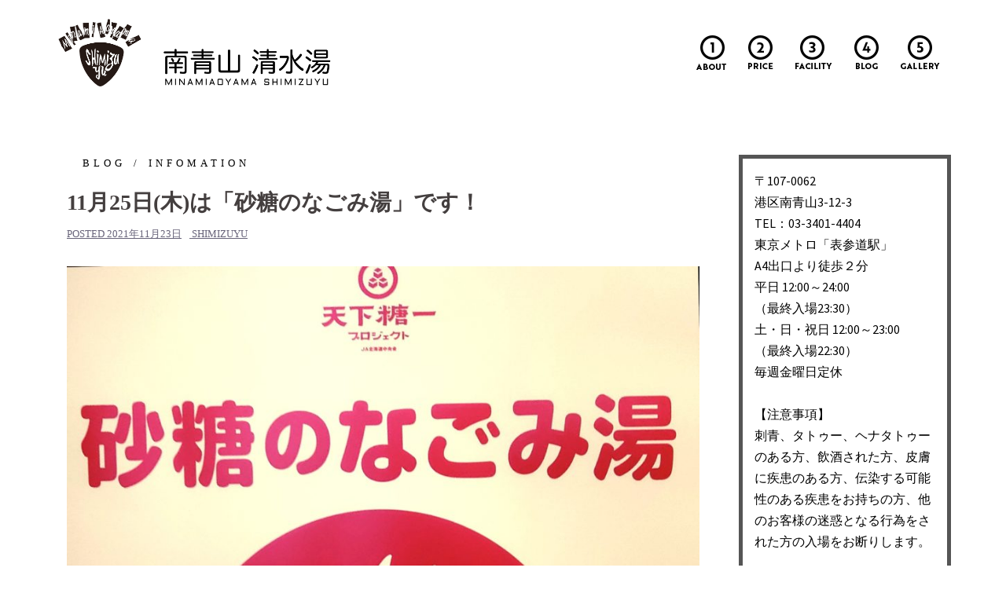

--- FILE ---
content_type: text/html; charset=UTF-8
request_url: https://shimizuyu.jp/blog/1317
body_size: 14058
content:
<!DOCTYPE html>
<html lang="ja">
<head>
<meta charset="UTF-8">
<meta name="viewport" content="width=device-width, initial-scale=1">
<link rel="profile" href="https://gmpg.org/xfn/11">
<link rel="pingback" href="https://shimizuyu.jp/xmlrpc.php">
	
<title>11月25日(木)は「砂糖のなごみ湯」です！ &#8211; 南青山 清水湯</title>
<meta name='robots' content='max-image-preview:large' />
<link rel='dns-prefetch' href='//webfonts.xserver.jp' />
<link rel='dns-prefetch' href='//s0.wp.com' />
<link rel='dns-prefetch' href='//fonts.googleapis.com' />
<link rel="alternate" type="application/rss+xml" title="南青山 清水湯 &raquo; フィード" href="https://shimizuyu.jp/feed" />
<link rel="alternate" type="application/rss+xml" title="南青山 清水湯 &raquo; コメントフィード" href="https://shimizuyu.jp/comments/feed" />
<script type="text/javascript">
/* <![CDATA[ */
window._wpemojiSettings = {"baseUrl":"https:\/\/s.w.org\/images\/core\/emoji\/15.0.3\/72x72\/","ext":".png","svgUrl":"https:\/\/s.w.org\/images\/core\/emoji\/15.0.3\/svg\/","svgExt":".svg","source":{"concatemoji":"https:\/\/shimizuyu.jp\/wp-includes\/js\/wp-emoji-release.min.js?ver=6.5.7"}};
/*! This file is auto-generated */
!function(i,n){var o,s,e;function c(e){try{var t={supportTests:e,timestamp:(new Date).valueOf()};sessionStorage.setItem(o,JSON.stringify(t))}catch(e){}}function p(e,t,n){e.clearRect(0,0,e.canvas.width,e.canvas.height),e.fillText(t,0,0);var t=new Uint32Array(e.getImageData(0,0,e.canvas.width,e.canvas.height).data),r=(e.clearRect(0,0,e.canvas.width,e.canvas.height),e.fillText(n,0,0),new Uint32Array(e.getImageData(0,0,e.canvas.width,e.canvas.height).data));return t.every(function(e,t){return e===r[t]})}function u(e,t,n){switch(t){case"flag":return n(e,"\ud83c\udff3\ufe0f\u200d\u26a7\ufe0f","\ud83c\udff3\ufe0f\u200b\u26a7\ufe0f")?!1:!n(e,"\ud83c\uddfa\ud83c\uddf3","\ud83c\uddfa\u200b\ud83c\uddf3")&&!n(e,"\ud83c\udff4\udb40\udc67\udb40\udc62\udb40\udc65\udb40\udc6e\udb40\udc67\udb40\udc7f","\ud83c\udff4\u200b\udb40\udc67\u200b\udb40\udc62\u200b\udb40\udc65\u200b\udb40\udc6e\u200b\udb40\udc67\u200b\udb40\udc7f");case"emoji":return!n(e,"\ud83d\udc26\u200d\u2b1b","\ud83d\udc26\u200b\u2b1b")}return!1}function f(e,t,n){var r="undefined"!=typeof WorkerGlobalScope&&self instanceof WorkerGlobalScope?new OffscreenCanvas(300,150):i.createElement("canvas"),a=r.getContext("2d",{willReadFrequently:!0}),o=(a.textBaseline="top",a.font="600 32px Arial",{});return e.forEach(function(e){o[e]=t(a,e,n)}),o}function t(e){var t=i.createElement("script");t.src=e,t.defer=!0,i.head.appendChild(t)}"undefined"!=typeof Promise&&(o="wpEmojiSettingsSupports",s=["flag","emoji"],n.supports={everything:!0,everythingExceptFlag:!0},e=new Promise(function(e){i.addEventListener("DOMContentLoaded",e,{once:!0})}),new Promise(function(t){var n=function(){try{var e=JSON.parse(sessionStorage.getItem(o));if("object"==typeof e&&"number"==typeof e.timestamp&&(new Date).valueOf()<e.timestamp+604800&&"object"==typeof e.supportTests)return e.supportTests}catch(e){}return null}();if(!n){if("undefined"!=typeof Worker&&"undefined"!=typeof OffscreenCanvas&&"undefined"!=typeof URL&&URL.createObjectURL&&"undefined"!=typeof Blob)try{var e="postMessage("+f.toString()+"("+[JSON.stringify(s),u.toString(),p.toString()].join(",")+"));",r=new Blob([e],{type:"text/javascript"}),a=new Worker(URL.createObjectURL(r),{name:"wpTestEmojiSupports"});return void(a.onmessage=function(e){c(n=e.data),a.terminate(),t(n)})}catch(e){}c(n=f(s,u,p))}t(n)}).then(function(e){for(var t in e)n.supports[t]=e[t],n.supports.everything=n.supports.everything&&n.supports[t],"flag"!==t&&(n.supports.everythingExceptFlag=n.supports.everythingExceptFlag&&n.supports[t]);n.supports.everythingExceptFlag=n.supports.everythingExceptFlag&&!n.supports.flag,n.DOMReady=!1,n.readyCallback=function(){n.DOMReady=!0}}).then(function(){return e}).then(function(){var e;n.supports.everything||(n.readyCallback(),(e=n.source||{}).concatemoji?t(e.concatemoji):e.wpemoji&&e.twemoji&&(t(e.twemoji),t(e.wpemoji)))}))}((window,document),window._wpemojiSettings);
/* ]]> */
</script>
<link rel='stylesheet' id='pt-cv-public-style-css' href='https://shimizuyu.jp/wp-content/plugins/content-views-query-and-display-post-page/public/assets/css/cv.css?ver=1.9.9.6' type='text/css' media='all' />
<link rel='stylesheet' id='sydney-bootstrap-css' href='https://shimizuyu.jp/wp-content/themes/sydney/css/bootstrap/bootstrap.min.css?ver=1' type='text/css' media='all' />
<style id='wp-emoji-styles-inline-css' type='text/css'>

	img.wp-smiley, img.emoji {
		display: inline !important;
		border: none !important;
		box-shadow: none !important;
		height: 1em !important;
		width: 1em !important;
		margin: 0 0.07em !important;
		vertical-align: -0.1em !important;
		background: none !important;
		padding: 0 !important;
	}
</style>
<link rel='stylesheet' id='wp-block-library-css' href='https://shimizuyu.jp/wp-includes/css/dist/block-library/style.min.css?ver=6.5.7' type='text/css' media='all' />
<style id='classic-theme-styles-inline-css' type='text/css'>
/*! This file is auto-generated */
.wp-block-button__link{color:#fff;background-color:#32373c;border-radius:9999px;box-shadow:none;text-decoration:none;padding:calc(.667em + 2px) calc(1.333em + 2px);font-size:1.125em}.wp-block-file__button{background:#32373c;color:#fff;text-decoration:none}
</style>
<style id='global-styles-inline-css' type='text/css'>
body{--wp--preset--color--black: #000000;--wp--preset--color--cyan-bluish-gray: #abb8c3;--wp--preset--color--white: #ffffff;--wp--preset--color--pale-pink: #f78da7;--wp--preset--color--vivid-red: #cf2e2e;--wp--preset--color--luminous-vivid-orange: #ff6900;--wp--preset--color--luminous-vivid-amber: #fcb900;--wp--preset--color--light-green-cyan: #7bdcb5;--wp--preset--color--vivid-green-cyan: #00d084;--wp--preset--color--pale-cyan-blue: #8ed1fc;--wp--preset--color--vivid-cyan-blue: #0693e3;--wp--preset--color--vivid-purple: #9b51e0;--wp--preset--gradient--vivid-cyan-blue-to-vivid-purple: linear-gradient(135deg,rgba(6,147,227,1) 0%,rgb(155,81,224) 100%);--wp--preset--gradient--light-green-cyan-to-vivid-green-cyan: linear-gradient(135deg,rgb(122,220,180) 0%,rgb(0,208,130) 100%);--wp--preset--gradient--luminous-vivid-amber-to-luminous-vivid-orange: linear-gradient(135deg,rgba(252,185,0,1) 0%,rgba(255,105,0,1) 100%);--wp--preset--gradient--luminous-vivid-orange-to-vivid-red: linear-gradient(135deg,rgba(255,105,0,1) 0%,rgb(207,46,46) 100%);--wp--preset--gradient--very-light-gray-to-cyan-bluish-gray: linear-gradient(135deg,rgb(238,238,238) 0%,rgb(169,184,195) 100%);--wp--preset--gradient--cool-to-warm-spectrum: linear-gradient(135deg,rgb(74,234,220) 0%,rgb(151,120,209) 20%,rgb(207,42,186) 40%,rgb(238,44,130) 60%,rgb(251,105,98) 80%,rgb(254,248,76) 100%);--wp--preset--gradient--blush-light-purple: linear-gradient(135deg,rgb(255,206,236) 0%,rgb(152,150,240) 100%);--wp--preset--gradient--blush-bordeaux: linear-gradient(135deg,rgb(254,205,165) 0%,rgb(254,45,45) 50%,rgb(107,0,62) 100%);--wp--preset--gradient--luminous-dusk: linear-gradient(135deg,rgb(255,203,112) 0%,rgb(199,81,192) 50%,rgb(65,88,208) 100%);--wp--preset--gradient--pale-ocean: linear-gradient(135deg,rgb(255,245,203) 0%,rgb(182,227,212) 50%,rgb(51,167,181) 100%);--wp--preset--gradient--electric-grass: linear-gradient(135deg,rgb(202,248,128) 0%,rgb(113,206,126) 100%);--wp--preset--gradient--midnight: linear-gradient(135deg,rgb(2,3,129) 0%,rgb(40,116,252) 100%);--wp--preset--font-size--small: 13px;--wp--preset--font-size--medium: 20px;--wp--preset--font-size--large: 36px;--wp--preset--font-size--x-large: 42px;--wp--preset--spacing--20: 0.44rem;--wp--preset--spacing--30: 0.67rem;--wp--preset--spacing--40: 1rem;--wp--preset--spacing--50: 1.5rem;--wp--preset--spacing--60: 2.25rem;--wp--preset--spacing--70: 3.38rem;--wp--preset--spacing--80: 5.06rem;--wp--preset--shadow--natural: 6px 6px 9px rgba(0, 0, 0, 0.2);--wp--preset--shadow--deep: 12px 12px 50px rgba(0, 0, 0, 0.4);--wp--preset--shadow--sharp: 6px 6px 0px rgba(0, 0, 0, 0.2);--wp--preset--shadow--outlined: 6px 6px 0px -3px rgba(255, 255, 255, 1), 6px 6px rgba(0, 0, 0, 1);--wp--preset--shadow--crisp: 6px 6px 0px rgba(0, 0, 0, 1);}:where(.is-layout-flex){gap: 0.5em;}:where(.is-layout-grid){gap: 0.5em;}body .is-layout-flex{display: flex;}body .is-layout-flex{flex-wrap: wrap;align-items: center;}body .is-layout-flex > *{margin: 0;}body .is-layout-grid{display: grid;}body .is-layout-grid > *{margin: 0;}:where(.wp-block-columns.is-layout-flex){gap: 2em;}:where(.wp-block-columns.is-layout-grid){gap: 2em;}:where(.wp-block-post-template.is-layout-flex){gap: 1.25em;}:where(.wp-block-post-template.is-layout-grid){gap: 1.25em;}.has-black-color{color: var(--wp--preset--color--black) !important;}.has-cyan-bluish-gray-color{color: var(--wp--preset--color--cyan-bluish-gray) !important;}.has-white-color{color: var(--wp--preset--color--white) !important;}.has-pale-pink-color{color: var(--wp--preset--color--pale-pink) !important;}.has-vivid-red-color{color: var(--wp--preset--color--vivid-red) !important;}.has-luminous-vivid-orange-color{color: var(--wp--preset--color--luminous-vivid-orange) !important;}.has-luminous-vivid-amber-color{color: var(--wp--preset--color--luminous-vivid-amber) !important;}.has-light-green-cyan-color{color: var(--wp--preset--color--light-green-cyan) !important;}.has-vivid-green-cyan-color{color: var(--wp--preset--color--vivid-green-cyan) !important;}.has-pale-cyan-blue-color{color: var(--wp--preset--color--pale-cyan-blue) !important;}.has-vivid-cyan-blue-color{color: var(--wp--preset--color--vivid-cyan-blue) !important;}.has-vivid-purple-color{color: var(--wp--preset--color--vivid-purple) !important;}.has-black-background-color{background-color: var(--wp--preset--color--black) !important;}.has-cyan-bluish-gray-background-color{background-color: var(--wp--preset--color--cyan-bluish-gray) !important;}.has-white-background-color{background-color: var(--wp--preset--color--white) !important;}.has-pale-pink-background-color{background-color: var(--wp--preset--color--pale-pink) !important;}.has-vivid-red-background-color{background-color: var(--wp--preset--color--vivid-red) !important;}.has-luminous-vivid-orange-background-color{background-color: var(--wp--preset--color--luminous-vivid-orange) !important;}.has-luminous-vivid-amber-background-color{background-color: var(--wp--preset--color--luminous-vivid-amber) !important;}.has-light-green-cyan-background-color{background-color: var(--wp--preset--color--light-green-cyan) !important;}.has-vivid-green-cyan-background-color{background-color: var(--wp--preset--color--vivid-green-cyan) !important;}.has-pale-cyan-blue-background-color{background-color: var(--wp--preset--color--pale-cyan-blue) !important;}.has-vivid-cyan-blue-background-color{background-color: var(--wp--preset--color--vivid-cyan-blue) !important;}.has-vivid-purple-background-color{background-color: var(--wp--preset--color--vivid-purple) !important;}.has-black-border-color{border-color: var(--wp--preset--color--black) !important;}.has-cyan-bluish-gray-border-color{border-color: var(--wp--preset--color--cyan-bluish-gray) !important;}.has-white-border-color{border-color: var(--wp--preset--color--white) !important;}.has-pale-pink-border-color{border-color: var(--wp--preset--color--pale-pink) !important;}.has-vivid-red-border-color{border-color: var(--wp--preset--color--vivid-red) !important;}.has-luminous-vivid-orange-border-color{border-color: var(--wp--preset--color--luminous-vivid-orange) !important;}.has-luminous-vivid-amber-border-color{border-color: var(--wp--preset--color--luminous-vivid-amber) !important;}.has-light-green-cyan-border-color{border-color: var(--wp--preset--color--light-green-cyan) !important;}.has-vivid-green-cyan-border-color{border-color: var(--wp--preset--color--vivid-green-cyan) !important;}.has-pale-cyan-blue-border-color{border-color: var(--wp--preset--color--pale-cyan-blue) !important;}.has-vivid-cyan-blue-border-color{border-color: var(--wp--preset--color--vivid-cyan-blue) !important;}.has-vivid-purple-border-color{border-color: var(--wp--preset--color--vivid-purple) !important;}.has-vivid-cyan-blue-to-vivid-purple-gradient-background{background: var(--wp--preset--gradient--vivid-cyan-blue-to-vivid-purple) !important;}.has-light-green-cyan-to-vivid-green-cyan-gradient-background{background: var(--wp--preset--gradient--light-green-cyan-to-vivid-green-cyan) !important;}.has-luminous-vivid-amber-to-luminous-vivid-orange-gradient-background{background: var(--wp--preset--gradient--luminous-vivid-amber-to-luminous-vivid-orange) !important;}.has-luminous-vivid-orange-to-vivid-red-gradient-background{background: var(--wp--preset--gradient--luminous-vivid-orange-to-vivid-red) !important;}.has-very-light-gray-to-cyan-bluish-gray-gradient-background{background: var(--wp--preset--gradient--very-light-gray-to-cyan-bluish-gray) !important;}.has-cool-to-warm-spectrum-gradient-background{background: var(--wp--preset--gradient--cool-to-warm-spectrum) !important;}.has-blush-light-purple-gradient-background{background: var(--wp--preset--gradient--blush-light-purple) !important;}.has-blush-bordeaux-gradient-background{background: var(--wp--preset--gradient--blush-bordeaux) !important;}.has-luminous-dusk-gradient-background{background: var(--wp--preset--gradient--luminous-dusk) !important;}.has-pale-ocean-gradient-background{background: var(--wp--preset--gradient--pale-ocean) !important;}.has-electric-grass-gradient-background{background: var(--wp--preset--gradient--electric-grass) !important;}.has-midnight-gradient-background{background: var(--wp--preset--gradient--midnight) !important;}.has-small-font-size{font-size: var(--wp--preset--font-size--small) !important;}.has-medium-font-size{font-size: var(--wp--preset--font-size--medium) !important;}.has-large-font-size{font-size: var(--wp--preset--font-size--large) !important;}.has-x-large-font-size{font-size: var(--wp--preset--font-size--x-large) !important;}
.wp-block-navigation a:where(:not(.wp-element-button)){color: inherit;}
:where(.wp-block-post-template.is-layout-flex){gap: 1.25em;}:where(.wp-block-post-template.is-layout-grid){gap: 1.25em;}
:where(.wp-block-columns.is-layout-flex){gap: 2em;}:where(.wp-block-columns.is-layout-grid){gap: 2em;}
.wp-block-pullquote{font-size: 1.5em;line-height: 1.6;}
</style>
<link rel='stylesheet' id='foobox-free-min-css' href='https://shimizuyu.jp/wp-content/plugins/foobox-image-lightbox/free/css/foobox.free.min.css?ver=2.5.2' type='text/css' media='all' />
<link rel='stylesheet' id='sydney-fonts-css' href='https://fonts.googleapis.com/css?family=Source+Sans+Pro%3A400%2C400italic%2C600%7CRaleway%3A400%2C500%2C600' type='text/css' media='all' />
<link rel='stylesheet' id='sydney-style-css' href='https://shimizuyu.jp/wp-content/themes/sydney/style.css?ver=20180213' type='text/css' media='all' />
<style id='sydney-style-inline-css' type='text/css'>
.site-header { background-color:rgba(255,255,255,0.9);}
.site-title { font-size:32px; }
.site-description { font-size:16px; }
#mainnav ul li a { font-size:14px; }
h1 { font-size:52px; }
h2 { font-size:42px; }
h3 { font-size:32px; }
h4 { font-size:25px; }
h5 { font-size:20px; }
h6 { font-size:18px; }
body { font-size:16px; }
.single .hentry .title-post { font-size:36px; }
.header-image { background-size:cover;}
.header-image { height:300px; }
.widget-area .widget_fp_social a,#mainnav ul li a:hover, .sydney_contact_info_widget span, .roll-team .team-content .name,.roll-team .team-item .team-pop .team-social li:hover a,.roll-infomation li.address:before,.roll-infomation li.phone:before,.roll-infomation li.email:before,.roll-testimonials .name,.roll-button.border,.roll-button:hover,.roll-icon-list .icon i,.roll-icon-list .content h3 a:hover,.roll-icon-box.white .content h3 a,.roll-icon-box .icon i,.roll-icon-box .content h3 a:hover,.switcher-container .switcher-icon a:focus,.go-top:hover,.hentry .meta-post a:hover,#mainnav > ul > li > a.active, #mainnav > ul > li > a:hover, button:hover, input[type="button"]:hover, input[type="reset"]:hover, input[type="submit"]:hover, .text-color, .social-menu-widget a, .social-menu-widget a:hover, .archive .team-social li a, a, h1 a, h2 a, h3 a, h4 a, h5 a, h6 a,.classic-alt .meta-post a,.single .hentry .meta-post a { color:#000000}
.reply,.woocommerce div.product .woocommerce-tabs ul.tabs li.active,.woocommerce #respond input#submit,.woocommerce a.button,.woocommerce button.button,.woocommerce input.button,.project-filter li a.active, .project-filter li a:hover,.preloader .pre-bounce1, .preloader .pre-bounce2,.roll-team .team-item .team-pop,.roll-progress .progress-animate,.roll-socials li a:hover,.roll-project .project-item .project-pop,.roll-project .project-filter li.active,.roll-project .project-filter li:hover,.roll-button.light:hover,.roll-button.border:hover,.roll-button,.roll-icon-box.white .icon,.owl-theme .owl-controls .owl-page.active span,.owl-theme .owl-controls.clickable .owl-page:hover span,.go-top,.bottom .socials li:hover a,.sidebar .widget:before,.blog-pagination ul li.active,.blog-pagination ul li:hover a,.content-area .hentry:after,.text-slider .maintitle:after,.error-wrap #search-submit:hover,#mainnav .sub-menu li:hover > a,#mainnav ul li ul:after, button, input[type="button"], input[type="reset"], input[type="submit"], .panel-grid-cell .widget-title:after { background-color:#000000}
.roll-socials li a:hover,.roll-socials li a,.roll-button.light:hover,.roll-button.border,.roll-button,.roll-icon-list .icon,.roll-icon-box .icon,.owl-theme .owl-controls .owl-page span,.comment .comment-detail,.widget-tags .tag-list a:hover,.blog-pagination ul li,.hentry blockquote,.error-wrap #search-submit:hover,textarea:focus,input[type="text"]:focus,input[type="password"]:focus,input[type="datetime"]:focus,input[type="datetime-local"]:focus,input[type="date"]:focus,input[type="month"]:focus,input[type="time"]:focus,input[type="week"]:focus,input[type="number"]:focus,input[type="email"]:focus,input[type="url"]:focus,input[type="search"]:focus,input[type="tel"]:focus,input[type="color"]:focus, button, input[type="button"], input[type="reset"], input[type="submit"], .archive .team-social li a { border-color:#000000}
.site-header.float-header { background-color:rgba(255,255,255,0.9);}
@media only screen and (max-width: 1024px) { .site-header { background-color:#ffffff;}}
.site-title a, .site-title a:hover { color:#000000}
.site-description { color:#000000}
#mainnav ul li a, #mainnav ul li::before { color:#000000}
#mainnav .sub-menu li a { color:#000000}
#mainnav .sub-menu li a { background:#ffffff}
.text-slider .maintitle, .text-slider .subtitle { color:#000000}
body { color:#000000}
#secondary { background-color:#ffffff}
#secondary, #secondary a, #secondary .widget-title { color:#000000}
.footer-widgets { background-color:#252525}
.btn-menu { color:#000000}
#mainnav ul li a:hover { color:#ffffff}
.site-footer { background-color:#1c1c1c}
.site-footer,.site-footer a { color:#666666}
.overlay { background-color:#bababa}
.page-wrap { padding-top:83px;}
.page-wrap { padding-bottom:100px;}
@media only screen and (max-width: 1025px) {		
			.mobile-slide {
				display: block;
			}
			.slide-item {
				background-image: none !important;
			}
			.header-slider {
			}
			.slide-item {
				height: auto !important;
			}
			.slide-inner {
				min-height: initial;
			} 
		}
@media only screen and (max-width: 780px) { 
    	h1 { font-size: 32px;}
		h2 { font-size: 28px;}
		h3 { font-size: 22px;}
		h4 { font-size: 18px;}
		h5 { font-size: 16px;}
		h6 { font-size: 14px;}
    }

</style>
<link rel='stylesheet' id='sydney-font-awesome-css' href='https://shimizuyu.jp/wp-content/themes/sydney/fonts/font-awesome.min.css?ver=6.5.7' type='text/css' media='all' />
<!--[if lte IE 9]>
<link rel='stylesheet' id='sydney-ie9-css' href='https://shimizuyu.jp/wp-content/themes/sydney/css/ie9.css?ver=6.5.7' type='text/css' media='all' />
<![endif]-->
<link rel='stylesheet' id='jetpack-widget-social-icons-styles-css' href='https://shimizuyu.jp/wp-content/plugins/jetpack/modules/widgets/social-icons/social-icons.css?ver=20170506' type='text/css' media='all' />
<link rel='stylesheet' id='addtoany-css' href='https://shimizuyu.jp/wp-content/plugins/add-to-any/addtoany.min.css?ver=1.15' type='text/css' media='all' />
<link rel='stylesheet' id='jetpack_css-css' href='https://shimizuyu.jp/wp-content/plugins/jetpack/css/jetpack.css?ver=6.0.4' type='text/css' media='all' />
<script type="text/javascript" src="https://shimizuyu.jp/wp-includes/js/jquery/jquery.min.js?ver=3.7.1" id="jquery-core-js"></script>
<script type="text/javascript" src="https://shimizuyu.jp/wp-includes/js/jquery/jquery-migrate.min.js?ver=3.4.1" id="jquery-migrate-js"></script>
<script type="text/javascript" src="//webfonts.xserver.jp/js/xserver.js?ver=1.1.0" id="typesquare_std-js"></script>
<script type="text/javascript" src="https://shimizuyu.jp/wp-content/plugins/add-to-any/addtoany.min.js?ver=1.1" id="addtoany-js"></script>
<script type="text/javascript" src="https://shimizuyu.jp/wp-content/plugins/foobox-image-lightbox/free/js/foobox.free.min.js?ver=2.5.2" id="foobox-free-min-js"></script>
<link rel="https://api.w.org/" href="https://shimizuyu.jp/wp-json/" /><link rel="alternate" type="application/json" href="https://shimizuyu.jp/wp-json/wp/v2/posts/1317" /><link rel="EditURI" type="application/rsd+xml" title="RSD" href="https://shimizuyu.jp/xmlrpc.php?rsd" />
<meta name="generator" content="WordPress 6.5.7" />
<link rel="canonical" href="https://shimizuyu.jp/blog/1317" />
<link rel='shortlink' href='https://wp.me/p9OjMa-lf' />
<link rel="alternate" type="application/json+oembed" href="https://shimizuyu.jp/wp-json/oembed/1.0/embed?url=https%3A%2F%2Fshimizuyu.jp%2Fblog%2F1317" />
<link rel="alternate" type="text/xml+oembed" href="https://shimizuyu.jp/wp-json/oembed/1.0/embed?url=https%3A%2F%2Fshimizuyu.jp%2Fblog%2F1317&#038;format=xml" />

<script data-cfasync="false">
window.a2a_config=window.a2a_config||{};a2a_config.callbacks=[];a2a_config.overlays=[];a2a_config.templates={};a2a_localize = {
	Share: "共有",
	Save: "ブックマーク",
	Subscribe: "購読",
	Email: "メール",
	Bookmark: "ブックマーク",
	ShowAll: "すべて表示する",
	ShowLess: "小さく表示する",
	FindServices: "サービスを探す",
	FindAnyServiceToAddTo: "追加するサービスを今すぐ探す",
	PoweredBy: "Powered by",
	ShareViaEmail: "メールでシェアする",
	SubscribeViaEmail: "メールで購読する",
	BookmarkInYourBrowser: "ブラウザにブックマーク",
	BookmarkInstructions: "このページをブックマークするには、 Ctrl+D または \u2318+D を押下。",
	AddToYourFavorites: "お気に入りに追加",
	SendFromWebOrProgram: "任意のメールアドレスまたはメールプログラムから送信",
	EmailProgram: "メールプログラム",
	More: "詳細&#8230;",
	ThanksForSharing: "Thanks for sharing!",
	ThanksForFollowing: "Thanks for following!"
};

(function(d,s,a,b){a=d.createElement(s);b=d.getElementsByTagName(s)[0];a.async=1;a.src="https://static.addtoany.com/menu/page.js";b.parentNode.insertBefore(a,b);})(document,"script");
</script>
<style type='text/css'>h1,h2,h3,.entry-title{ font-family: "新ゴ R";}h4,h5,h6{ font-family: "新丸ゴ R";}.hentry{ font-family: "新ゴ R";}strong,b{ font-family: "新ゴ B";}</style>
<link rel='dns-prefetch' href='//v0.wordpress.com'/>
<style type='text/css'>img#wpstats{display:none}</style><meta name="bmi-version" content="1.4.9.1" />      <script defer type="text/javascript" id="bmip-js-inline-remove-js">
        function objectToQueryString(obj){
          return Object.keys(obj).map(key => key + '=' + obj[key]).join('&');
        }

        function globalBMIKeepAlive() {
          let xhr = new XMLHttpRequest();
          let data = { action: "bmip_keepalive", token: "bmip", f: "refresh" };
          let url = 'https://shimizuyu.jp/wp-admin/admin-ajax.php' + '?' + objectToQueryString(data);
          xhr.open('POST', url, true);
          xhr.setRequestHeader("X-Requested-With", "XMLHttpRequest");
          xhr.onreadystatechange = function () {
            if (xhr.readyState === 4) {
              let response;
              if (response = JSON.parse(xhr.responseText)) {
                if (typeof response.status != 'undefined' && response.status === 'success') {
                  //setTimeout(globalBMIKeepAlive, 3000);
                } else {
                  //setTimeout(globalBMIKeepAlive, 20000);
                }
              }
            }
          };

          xhr.send(JSON.stringify(data));
        }

        document.querySelector('#bmip-js-inline-remove-js').remove();
      </script>
      			<link rel="stylesheet" type="text/css" id="wp-custom-css" href="https://shimizuyu.jp/?custom-css=60210678c9" />
		</head>

<body data-rsssl=1 class="post-template-default single single-post postid-1317 single-format-standard">

	<div class="preloader">
	    <div class="spinner">
	        <div class="pre-bounce1"></div>
	        <div class="pre-bounce2"></div>
	    </div>
	</div>
	
<div id="page" class="hfeed site">
	<a class="skip-link screen-reader-text" href="#content">コンテンツへスキップ</a>

		
	<div class="header-clone"></div>

	
	<header id="masthead" class="site-header" role="banner">
		<div class="header-wrap">
            <div class="container">
                <div class="row">
				<div class="col-md-4 col-sm-8 col-xs-12">
		        					<a href="https://shimizuyu.jp/" title="南青山 清水湯"><img class="site-logo" src="https://shimizuyu.xsrv.jp/wp-content/uploads/2018/03/logo2.png" alt="南青山 清水湯" /></a>
		        				</div>
				<div class="col-md-8 col-sm-4 col-xs-12">
					<div class="btn-menu"></div>
					<nav id="mainnav" class="mainnav" role="navigation">
						<div class="menu-menu-1-container"><ul id="menu-menu-1" class="menu"><li id="menu-item-23" class="menu-item menu-item-type-post_type menu-item-object-page menu-item-23 has-image"><a href="https://shimizuyu.jp/about" data-ps2id-api="true"><img width="38" height="44" src="https://shimizuyu.jp/wp-content/uploads/2018/02/menu_btn1.png" class="attachment-full size-full wp-post-image" alt="ABOUT" title="ABOUT" decoding="async" /></a></li>
<li id="menu-item-26" class="menu-item menu-item-type-post_type menu-item-object-page menu-item-26 has-image"><a href="https://shimizuyu.jp/price" data-ps2id-api="true"><img width="32" height="43" src="https://shimizuyu.jp/wp-content/uploads/2018/02/menu_btn2-1.png" class="attachment-full size-full wp-post-image" alt="PRICE / SERVICE" title="PRICE / SERVICE" decoding="async" /></a></li>
<li id="menu-item-24" class="menu-item menu-item-type-post_type menu-item-object-page menu-item-24 has-image"><a href="https://shimizuyu.jp/facility" data-ps2id-api="true"><img width="47" height="43" src="https://shimizuyu.jp/wp-content/uploads/2018/02/menu_btn3.png" class="attachment-full size-full wp-post-image" alt="FACILITY" title="FACILITY" decoding="async" /></a></li>
<li id="menu-item-100" class="menu-item menu-item-type-taxonomy menu-item-object-category current-post-ancestor current-menu-parent current-post-parent menu-item-100 has-image"><a href="https://shimizuyu.jp/category/blog" data-ps2id-api="true"><img width="31" height="43" src="https://shimizuyu.jp/wp-content/uploads/2018/03/menu_btn4-1.png" class="attachment-full size-full wp-post-image" alt="BLOG" title="BLOG" decoding="async" /></a></li>
<li id="menu-item-433" class="menu-item menu-item-type-post_type menu-item-object-page menu-item-433 has-image"><a href="https://shimizuyu.jp/gallery" data-ps2id-api="true"><img width="50" height="43" src="https://shimizuyu.jp/wp-content/uploads/2018/03/menu_btn5.png" class="attachment-full size-full wp-post-image" alt="GALLERY" title="GALLERY" decoding="async" /></a></li>
</ul></div>					</nav><!-- #site-navigation -->
				</div>
				</div>
			</div>
		</div>
	</header><!-- #masthead -->

	
	<div class="sydney-hero-area">
				<div class="header-image">
			<div class="overlay"></div>			<img class="header-inner" src="https://shimizuyu.jp/wp-content/themes/sydney/images/header.jpg" width="1920" alt="南青山 清水湯" title="南青山 清水湯">
		</div>
		
			</div>

	
	<div id="content" class="page-wrap">
		<div class="container content-wrapper">
			<div class="row">	
	
	
	<div id="primary" class="content-area col-md-9 ">

		
		<main id="main" class="post-wrap" role="main">

		
			
<article id="post-1317" class="post-1317 post type-post status-publish format-standard has-post-thumbnail hentry category-blog category-information">
	
	
	<header class="entry-header">
		
		<div class="meta-post">
			<a href="https://shimizuyu.jp/category/blog" title="BLOG" class="post-cat">BLOG</a><a href="https://shimizuyu.jp/category/information" title="INFOMATION" class="post-cat">INFOMATION</a>		</div>

		<h1 class="title-post entry-title">11月25日(木)は「砂糖のなごみ湯」です！</h1>
				<div class="single-meta">
			<span class="posted-on">Posted <a href="https://shimizuyu.jp/blog/1317" rel="bookmark"><time class="entry-date published updated" datetime="2021-11-23T13:13:35+09:00">2021年11月23日</time></a></span><span class="byline"> <span class="author vcard"><a class="url fn n" href="https://shimizuyu.jp/author/shimizuyu">shimizuyu</a></span></span>		</div><!-- .entry-meta -->
			</header><!-- .entry-header -->

	
	<div class="entry-content">
		
<figure class="wp-block-gallery columns-1 is-cropped wp-block-gallery-1 is-layout-flex wp-block-gallery-is-layout-flex"><ul class="blocks-gallery-grid"><li class="blocks-gallery-item"><figure><img fetchpriority="high" decoding="async" width="914" height="1200" src="https://shimizuyu.jp/wp-content/uploads/2021/11/wp-1637640370266.jpg" data-id="1315" class="wp-image-1315" srcset="https://shimizuyu.jp/wp-content/uploads/2021/11/wp-1637640370266.jpg 914w, https://shimizuyu.jp/wp-content/uploads/2021/11/wp-1637640370266-229x300.jpg 229w, https://shimizuyu.jp/wp-content/uploads/2021/11/wp-1637640370266-780x1024.jpg 780w, https://shimizuyu.jp/wp-content/uploads/2021/11/wp-1637640370266-768x1008.jpg 768w, https://shimizuyu.jp/wp-content/uploads/2021/11/wp-1637640370266-830x1090.jpg 830w, https://shimizuyu.jp/wp-content/uploads/2021/11/wp-1637640370266-230x302.jpg 230w, https://shimizuyu.jp/wp-content/uploads/2021/11/wp-1637640370266-350x460.jpg 350w, https://shimizuyu.jp/wp-content/uploads/2021/11/wp-1637640370266-480x630.jpg 480w" sizes="(max-width: 914px) 100vw, 914px" /></figure></li></ul></figure>



<p>保湿効果があって、お肌にとても良い入浴剤をシルク風呂に入れます。</p>



<p>なんと砂糖入りだそうです。お楽しみに！</p>



<p></p>
<div class="addtoany_share_save_container addtoany_content addtoany_content_bottom"><div class="a2a_kit a2a_kit_size_32 addtoany_list" data-a2a-url="https://shimizuyu.jp/blog/1317" data-a2a-title="11月25日(木)は「砂糖のなごみ湯」です！"><a class="a2a_button_facebook" href="https://www.addtoany.com/add_to/facebook?linkurl=https%3A%2F%2Fshimizuyu.jp%2Fblog%2F1317&amp;linkname=11%E6%9C%8825%E6%97%A5%28%E6%9C%A8%29%E3%81%AF%E3%80%8C%E7%A0%82%E7%B3%96%E3%81%AE%E3%81%AA%E3%81%94%E3%81%BF%E6%B9%AF%E3%80%8D%E3%81%A7%E3%81%99%EF%BC%81" title="Facebook" rel="nofollow noopener" target="_blank"></a><a class="a2a_button_twitter" href="https://www.addtoany.com/add_to/twitter?linkurl=https%3A%2F%2Fshimizuyu.jp%2Fblog%2F1317&amp;linkname=11%E6%9C%8825%E6%97%A5%28%E6%9C%A8%29%E3%81%AF%E3%80%8C%E7%A0%82%E7%B3%96%E3%81%AE%E3%81%AA%E3%81%94%E3%81%BF%E6%B9%AF%E3%80%8D%E3%81%A7%E3%81%99%EF%BC%81" title="Twitter" rel="nofollow noopener" target="_blank"></a><a class="a2a_button_line" href="https://www.addtoany.com/add_to/line?linkurl=https%3A%2F%2Fshimizuyu.jp%2Fblog%2F1317&amp;linkname=11%E6%9C%8825%E6%97%A5%28%E6%9C%A8%29%E3%81%AF%E3%80%8C%E7%A0%82%E7%B3%96%E3%81%AE%E3%81%AA%E3%81%94%E3%81%BF%E6%B9%AF%E3%80%8D%E3%81%A7%E3%81%99%EF%BC%81" title="Line" rel="nofollow noopener" target="_blank"></a></div></div>			</div><!-- .entry-content -->

	<footer class="entry-footer">
			</footer><!-- .entry-footer -->

	
</article><!-- #post-## -->

				<nav class="navigation post-navigation" role="navigation">
		<h2 class="screen-reader-text">投稿ナビゲーション</h2>
		<div class="nav-links clearfix">
			<div class="nav-previous"><span>&#10229;</span><a href="https://shimizuyu.jp/blog/1307" rel="prev">帰って来た「パンダ銭湯」</a></div><div class="nav-next"><a href="https://shimizuyu.jp/blog/1318" rel="next">今年はクリスマスツリーを飾りました！</a><span>&#10230;</span></div>		</div><!-- .nav-links -->
	</nav><!-- .navigation -->
	
			
		
		</main><!-- #main -->
	</div><!-- #primary -->

	

<div id="secondary" class="widget-area col-md-3" role="complementary">
	<aside id="custom_html-2" class="widget_text widget widget_custom_html"><div class="textwidget custom-html-widget"><div class="sidebox">〒107-0062<br>港区南青山3-12-3<br>
TEL：03-3401-4404<br>
東京メトロ「表参道駅」<br>
A4出口より徒歩２分<br>
平日 12:00～24:00<br>
（最終入場23:30）<br>
土・日・祝日 12:00～23:00<br>
（最終入場22:30）<br>
毎週金曜日定休<br><br>

<p>【注意事項】<br>
刺青、タトゥー、ヘナタトゥーのある方、飲酒された方、皮膚に疾患のある方、伝染する可能性のある疾患をお持ちの方、他のお客様の迷惑となる行為をされた方の入場をお断りします。</p>

<p>【Points of Caution】<br>
*Customers with tattoos will not be permitted to enter<br>
*Customers who have been drinking will not be permitted to enter</p>
	
<p>土日祝日は混雑のため、ランニング利用の着替えと荷物のお預りは行っていません。</p>

<p>
ドライヤーや販売機に現金が必要です。現金のご用意をお願い致します。
	</p>

<div align="center"><a href="https://goo.gl/maps/SQWz7LNQGUU2" target="_blank" rel="noopener"><img src="https://shimizuyu.xsrv.jp/wp-content/uploads/2018/03/map-1.png" alt="" width="250" /></a></div>
</div>
</div></aside><aside id="block-2" class="widget widget_block"><p align="center">
<img decoding="async" src="https://shimizuyu.jp/wp-content/uploads/2025/08/2024-05-03_2841.jpg" alt="" width="260" /></p><br>
平素より当店をご利用頂き心より感謝いたします。<br>
この度ビルの大規模修繕工事を9月1日から12月中旬まで行う運びとなりました。<br><br>

つきましては足場を設置してビルの外壁や防水などの修繕を行いますが南青山 清水湯は平常営業いたします。<br>
浴室など銭湯に関する工事は一切ありませんのでご安心下さい。
足場で囲われることや多少の騒音があることで大変ご迷惑をお掛けしますが期間中はご了承下さい。<br>
皆様のご来店をスタッフ一同心よりお待ちしております。</aside>
		<aside id="recent-posts-2" class="widget widget_recent_entries">
		<h3 class="widget-title">最近の投稿</h3>
		<ul>
											<li>
					<a href="https://shimizuyu.jp/information/1770">あけましておめでとうございます&#x1f38d;&#x1fae7;</a>
									</li>
											<li>
					<a href="https://shimizuyu.jp/information/1750">11月のお知らせ&#x1f344;</a>
									</li>
											<li>
					<a href="https://shimizuyu.jp/information/1730">スタンプラリー開催中&#x2728;</a>
									</li>
											<li>
					<a href="https://shimizuyu.jp/information/1725">10月のお知らせ&#x1f330;</a>
									</li>
											<li>
					<a href="https://shimizuyu.jp/information/1713">9月のお知らせ&#x1fae7;</a>
									</li>
					</ul>

		</aside><aside id="categories-2" class="widget widget_categories"><h3 class="widget-title">カテゴリー</h3>
			<ul>
					<li class="cat-item cat-item-1"><a href="https://shimizuyu.jp/category/blog">BLOG</a>
</li>
	<li class="cat-item cat-item-3"><a href="https://shimizuyu.jp/category/information">INFOMATION</a>
</li>
	<li class="cat-item cat-item-6"><a href="https://shimizuyu.jp/category/old-bolg">OLD BOLG</a>
</li>
			</ul>

			</aside><aside id="block-3" class="widget widget_block">
<p align="center">
<a href="https://shimizuyu.jp/information/1216"><img decoding="async" src="https://shimizuyu.jp/wp-content/uploads/2020/08/ea2e72a96aa2f542974cdde06d5b2d32.jpg" alt="" width="260" /><br>
オゾン除菌消臭器を設置しました</a></p><br>
<p align="center">
<a href="https://minatobranch.com" target="_blank">【東京都浴場組合 港支部HP】</a></p></aside></div><!-- #secondary -->
			</div>
		</div>
	</div><!-- #content -->

	
	
    <a class="go-top"><i class="fa fa-angle-up"></i></a>
		
	<footer id="colophon" class="site-footer" role="contentinfo">
		<div class="site-info container">
			<span class="sep">Copyright © 2018 MINAMIAOYAMA SHIMIZUYU All rights reserved.</span>
		</div><!-- .site-info -->
	</footer><!-- #colophon -->

	
</div><!-- #page -->

<style id='core-block-supports-inline-css' type='text/css'>
.wp-block-gallery.wp-block-gallery-1{--wp--style--unstable-gallery-gap:var( --wp--style--gallery-gap-default, var( --gallery-block--gutter-size, var( --wp--style--block-gap, 0.5em ) ) );gap:var( --wp--style--gallery-gap-default, var( --gallery-block--gutter-size, var( --wp--style--block-gap, 0.5em ) ) );}
</style>
<script type="text/javascript" id="pt-cv-content-views-script-js-extra">
/* <![CDATA[ */
var PT_CV_PUBLIC = {"_prefix":"pt-cv-","page_to_show":"5","_nonce":"68c6a0c3f9","is_admin":"","is_mobile":"","ajaxurl":"https:\/\/shimizuyu.jp\/wp-admin\/admin-ajax.php","lang":"","loading_image_src":"data:image\/gif;base64,R0lGODlhDwAPALMPAMrKygwMDJOTkz09PZWVla+vr3p6euTk5M7OzuXl5TMzMwAAAJmZmWZmZszMzP\/\/\/yH\/[base64]\/wyVlamTi3nSdgwFNdhEJgTJoNyoB9ISYoQmdjiZPcj7EYCAeCF1gEDo4Dz2eIAAAh+QQFCgAPACwCAAAADQANAAAEM\/DJBxiYeLKdX3IJZT1FU0iIg2RNKx3OkZVnZ98ToRD4MyiDnkAh6BkNC0MvsAj0kMpHBAAh+QQFCgAPACwGAAAACQAPAAAEMDC59KpFDll73HkAA2wVY5KgiK5b0RRoI6MuzG6EQqCDMlSGheEhUAgqgUUAFRySIgAh+QQFCgAPACwCAAIADQANAAAEM\/DJKZNLND\/[base64]"};
var PT_CV_PAGINATION = {"first":"\u00ab","prev":"\u2039","next":"\u203a","last":"\u00bb","goto_first":"Go to first page","goto_prev":"Go to previous page","goto_next":"Go to next page","goto_last":"Go to last page","current_page":"Current page is","goto_page":"Go to page"};
/* ]]> */
</script>
<script type="text/javascript" src="https://shimizuyu.jp/wp-content/plugins/content-views-query-and-display-post-page/public/assets/js/cv.js?ver=1.9.9.6" id="pt-cv-content-views-script-js"></script>
<script type="text/javascript" src="https://s0.wp.com/wp-content/js/devicepx-jetpack.js?ver=202603" id="devicepx-js"></script>
<script type="text/javascript" id="page-scroll-to-id-plugin-script-js-extra">
/* <![CDATA[ */
var mPS2id_params = {"instances":{"mPS2id_instance_0":{"selector":"a[rel='m_PageScroll2id']","autoSelectorMenuLinks":"true","scrollSpeed":1000,"autoScrollSpeed":"true","scrollEasing":"easeInOutQuint","scrollingEasing":"easeOutQuint","pageEndSmoothScroll":"true","stopScrollOnUserAction":"false","layout":"vertical","offset":0,"highlightSelector":"","clickedClass":"mPS2id-clicked","targetClass":"mPS2id-target","highlightClass":"mPS2id-highlight","forceSingleHighlight":"false","keepHighlightUntilNext":"false","highlightByNextTarget":"false","appendHash":"false","scrollToHash":"true","scrollToHashForAll":"true","scrollToHashDelay":0,"disablePluginBelow":0,"adminDisplayWidgetsId":"true","adminTinyMCEbuttons":"true","unbindUnrelatedClickEvents":"false","normalizeAnchorPointTargets":"false"}},"total_instances":"1","shortcode_class":"_ps2id"};
/* ]]> */
</script>
<script type="text/javascript" src="https://shimizuyu.jp/wp-content/plugins/page-scroll-to-id/js/page-scroll-to-id.min.js?ver=1.6.2" id="page-scroll-to-id-plugin-script-js"></script>
<script type="text/javascript" src="https://shimizuyu.jp/wp-content/themes/sydney/js/scripts.js?ver=6.5.7" id="sydney-scripts-js"></script>
<script type="text/javascript" src="https://shimizuyu.jp/wp-content/themes/sydney/js/main.min.js?ver=20180213" id="sydney-main-js"></script>
<script type="text/javascript" src="https://shimizuyu.jp/wp-content/themes/sydney/js/skip-link-focus-fix.js?ver=20130115" id="sydney-skip-link-focus-fix-js"></script>
<script type='text/javascript' src='https://stats.wp.com/e-202603.js' async='async' defer='defer'></script>
<script type='text/javascript'>
	_stq = window._stq || [];
	_stq.push([ 'view', {v:'ext',j:'1:6.0.4',blog:'144979446',post:'1317',tz:'9',srv:'shimizuyu.jp'} ]);
	_stq.push([ 'clickTrackerInit', '144979446', '1317' ]);
</script>
<script type="text/foobox">/* Run FooBox FREE (v2.5.2) */
(function( FOOBOX, $, undefined ) {
  FOOBOX.o = {wordpress: { enabled: true }, countMessage:'image %index of %total', excludes:'.fbx-link,.nofoobox,.nolightbox,a[href*="pinterest.com/pin/create/button/"]', affiliate : { enabled: false }};
  FOOBOX.init = function() {
    $(".fbx-link").removeClass("fbx-link");
    $(".foogallery-container.foogallery-lightbox-foobox, .foogallery-container.foogallery-lightbox-foobox-free, .gallery, .wp-caption, a:has(img[class*=wp-image-]), .foobox").foobox(FOOBOX.o);
  };
}( window.FOOBOX = window.FOOBOX || {}, FooBox.$ ));

FooBox.ready(function() {

  jQuery("body").append("<span style=\"font-family:'foobox'; color:transparent; position:absolute; top:-1000em;\">f</span>");
  FOOBOX.init();
  jQuery('body').on('post-load', function(){ FOOBOX.init(); });

});
</script>				<script type="text/javascript">
					if (window.addEventListener){
						window.addEventListener("DOMContentLoaded", function() {
							var arr = document.querySelectorAll("script[type='text/foobox']");
							for (var x = 0; x < arr.length; x++) {
								var script = document.createElement("script");
								script.type = "text/javascript";
								script.innerHTML = arr[x].innerHTML;
								arr[x].parentNode.replaceChild(script, arr[x]);
							}
						});
					} else {
						console.log("FooBox does not support the current browser.");
					}
				</script>
				
</body>
</html>


--- FILE ---
content_type: text/css;charset=UTF-8
request_url: https://shimizuyu.jp/?custom-css=60210678c9
body_size: 661
content:
.entry-title {
	font-size:28px !important;
	font-family: "新ゴ R" , "メイリオ" , Meiryo , "ヒラギノ角ゴPro W3" , "Hiragino Kaku Gothic Pro" , "ＭＳ Ｐゴシック" , sans-self;
}

.typesquare_tags {
	font-family: "新ゴ R" , "メイリオ" , Meiryo , "ヒラギノ角ゴPro W3" , "Hiragino Kaku Gothic Pro" , "ＭＳ Ｐゴシック" , sans-self;
}

.archive-title {
font-size:25px !important;
	font-family: "新ゴ R" , "メイリオ" , Meiryo , "ヒラギノ角ゴPro W3" , "Hiragino Kaku Gothic Pro" , "ＭＳ Ｐゴシック" , sans-self !important;
	font-weight: 200;
}

.widget-title {
font-size:22px !important;
	font-family: "新ゴ R" , "メイリオ" , Meiryo , "ヒラギノ角ゴPro W3" , "Hiragino Kaku Gothic Pro" , "ＭＳ Ｐゴシック" , sans-self !important;
}

.midashi1 {
	font-size:20px;
	font-family: "新ゴ R" , "メイリオ" , Meiryo , "ヒラギノ角ゴPro W3" , "Hiragino Kaku Gothic Pro" , "ＭＳ Ｐゴシック" , sans-self !important;
	text-align: center;
margin-bottom: 30px;
margin-top: 45px;
position: relative;
font-weight: 550;
line-height: normal;
text-transform: uppercase;
padding-bottom: 5px;
border-bottom: 1px dotted;
}

.midashi1_2 {
	font-size:20px;
	font-family: "新ゴ R" , "メイリオ" , Meiryo , "ヒラギノ角ゴPro W3" , "Hiragino Kaku Gothic Pro" , "ＭＳ Ｐゴシック" , sans-self;
	text-align: left;
margin-bottom: 30px;
margin-top: 45px;
position: relative;
font-weight: 550;
line-height: normal;
text-transform: uppercase;
padding-bottom: 5px;
border-bottom: 1px dotted;
}

.midashi2_1 {
	font-size:17px;
	font-family: "新ゴ R" , "メイリオ" , Meiryo , "ヒラギノ角ゴPro W3" , "Hiragino Kaku Gothic Pro" , "ＭＳ Ｐゴシック" , sans-self;
	text-align: left;
margin-bottom: 30px;
margin-top: 45px;
position: relative;
font-weight: 550;
line-height: normal;
text-transform: uppercase;
padding-bottom: 5px;
padding-top: 26px;
padding-left: 75px;
	background: url(http://shimizuyu.jp/wp-content/uploads/2018/04/service_icon1.gif) no-repeat left center ;
	 height: 75px;
}

.midashi2_2 {
	font-size:17px;
	font-family: "新ゴ R" , "メイリオ" , Meiryo , "ヒラギノ角ゴPro W3" , "Hiragino Kaku Gothic Pro" , "ＭＳ Ｐゴシック" , sans-self;
	text-align: left;
margin-bottom: 30px;
margin-top: 45px;
position: relative;
font-weight: 550;
line-height: normal;
text-transform: uppercase;
padding-bottom: 5px;
padding-top: 26px;
padding-left: 75px;
	background: url(http://shimizuyu.jp/wp-content/uploads/2018/04/service_icon2.gif) no-repeat left center ;
	 height: 75px;
}

.midashi2_3 {
	white-space: nowrap;
	font-size:17px;
	font-family: "新ゴ R" , "メイリオ" , Meiryo , "ヒラギノ角ゴPro W3" , "Hiragino Kaku Gothic Pro" , "ＭＳ Ｐゴシック" , sans-self;
	text-align: left;
margin-bottom: 30px;
margin-top: 45px;
position: relative;
font-weight: 550;
line-height: normal;
text-transform: uppercase;
padding-bottom: 5px;
padding-top: 26px;
padding-left: 75px;
	background: url(http://shimizuyu.jp/wp-content/uploads/2018/04/service_icon3.gif) no-repeat left center ;
	 height: 75px;
}

.sidebox {
	width:90%;
	border:5px solid;
	border-color:#555555;
	padding:15px;
	box-sizing: content-box;
}	
	
.menu-menu-1-container{
	background-color:#ffffff;
}

#mainnav-mobi ul li {
	text-align: center;
}
	

.project-pop-wrap {
	border:5px solid;
	border-color:#000000;
}


.roll-icon-list .content h3
{
	font-weight: 700;
	border-bottom: 1px dotted #666666;
}


.pt-cv-thumbnail
{
	border:3px solid !important;
}




--- FILE ---
content_type: application/javascript
request_url: https://shimizuyu.jp/wp-content/plugins/foobox-image-lightbox/free/js/foobox.free.min.js?ver=2.5.2
body_size: 15301
content:
/**!
 * FooBox - A jQuery plugin for responsive lightboxes
 * @version 2.1.8
 * @link http://fooplugins.com/plugins/foobox-jquery
 * @copyright Steven Usher & Brad Vincent 2014
 * @license Released under the MIT license.
 * You are free to use FooBox jQuery in personal projects as long as this copyright header is left intact.
 */
!function(a,b,c,undefined){if(a&&b){b.FooBox={defaults:{affiliate:{enabled:!0,prefix:"Powered by ",url:"http://fooplugins.com/plugins/foobox/"},alwaysInit:!1,closeOnOverlayClick:!0,containerCssClass:"fbx-instance",countMessage:"item %index of %total",error:"Could not load the item",excludes:".fbx-link, .nofoobox",externalSelector:"a[data-foobox],input[data-foobox]",fitToScreen:!1,hideScrollbars:!0,loadDelay:0,loaderTimeout:600,modalClass:"",preload:!1,rel:null,resizeSpeed:300,selector:"a",showButtons:!0,showCount:!0,style:"fbx-rounded",theme:"fbx-light",transitionInSpeed:200,transitionOutSpeed:200,initCallback:null,loop:!0},version:"2.0.10",instances:[],ready:function(b){(Function("/*@cc_on return true@*/")()?"complete"===document.readyState:"loading"!==document.readyState)?b(a):setTimeout(function(){FooBox.ready(b)},1)}},FooBox.$=a,FooBox.format=function(a,b,c){var d,e,f=arguments[0];for(d=0;d<arguments.length-1;d++)e=new RegExp("\\{"+d+"\\}","gm"),f=f.replace(e,arguments[d+1]);return f},FooBox.browser={isIE:!1,isChrome:!1,isSafari:!1,isLtSafari10:!1,version:0,css:"",iOS:!1,Mac:!1,isMobile:function(a){return/(android|bb\d+|meego).+mobile|avantgo|bada\/|blackberry|blazer|compal|elaine|fennec|hiptop|iemobile|ip(hone|od)|iris|kindle|lge |maemo|midp|mmp|mobile.+firefox|netfront|opera m(ob|in)i|palm( os)?|phone|p(ixi|re)\/|plucker|pocket|psp|series(4|6)0|symbian|treo|up\.(browser|link)|vodafone|wap|windows ce|xda|xiino/i.test(a)||/1207|6310|6590|3gso|4thp|50[1-6]i|770s|802s|a wa|abac|ac(er|oo|s\-)|ai(ko|rn)|al(av|ca|co)|amoi|an(ex|ny|yw)|aptu|ar(ch|go)|as(te|us)|attw|au(di|\-m|r |s )|avan|be(ck|ll|nq)|bi(lb|rd)|bl(ac|az)|br(e|v)w|bumb|bw\-(n|u)|c55\/|capi|ccwa|cdm\-|cell|chtm|cldc|cmd\-|co(mp|nd)|craw|da(it|ll|ng)|dbte|dc\-s|devi|dica|dmob|do(c|p)o|ds(12|\-d)|el(49|ai)|em(l2|ul)|er(ic|k0)|esl8|ez([4-7]0|os|wa|ze)|fetc|fly(\-|_)|g1 u|g560|gene|gf\-5|g\-mo|go(\.w|od)|gr(ad|un)|haie|hcit|hd\-(m|p|t)|hei\-|hi(pt|ta)|hp( i|ip)|hs\-c|ht(c(\-| |_|a|g|p|s|t)|tp)|hu(aw|tc)|i\-(20|go|ma)|i230|iac( |\-|\/)|ibro|idea|ig01|ikom|im1k|inno|ipaq|iris|ja(t|v)a|jbro|jemu|jigs|kddi|keji|kgt( |\/)|klon|kpt |kwc\-|kyo(c|k)|le(no|xi)|lg( g|\/(k|l|u)|50|54|\-[a-w])|libw|lynx|m1\-w|m3ga|m50\/|ma(te|ui|xo)|mc(01|21|ca)|m\-cr|me(rc|ri)|mi(o8|oa|ts)|mmef|mo(01|02|bi|de|do|t(\-| |o|v)|zz)|mt(50|p1|v )|mwbp|mywa|n10[0-2]|n20[2-3]|n30(0|2)|n50(0|2|5)|n7(0(0|1)|10)|ne((c|m)\-|on|tf|wf|wg|wt)|nok(6|i)|nzph|o2im|op(ti|wv)|oran|owg1|p800|pan(a|d|t)|pdxg|pg(13|\-([1-8]|c))|phil|pire|pl(ay|uc)|pn\-2|po(ck|rt|se)|prox|psio|pt\-g|qa\-a|qc(07|12|21|32|60|\-[2-7]|i\-)|qtek|r380|r600|raks|rim9|ro(ve|zo)|s55\/|sa(ge|ma|mm|ms|ny|va)|sc(01|h\-|oo|p\-)|sdk\/|se(c(\-|0|1)|47|mc|nd|ri)|sgh\-|shar|sie(\-|m)|sk\-0|sl(45|id)|sm(al|ar|b3|it|t5)|so(ft|ny)|sp(01|h\-|v\-|v )|sy(01|mb)|t2(18|50)|t6(00|10|18)|ta(gt|lk)|tcl\-|tdg\-|tel(i|m)|tim\-|t\-mo|to(pl|sh)|ts(70|m\-|m3|m5)|tx\-9|up(\.b|g1|si)|utst|v400|v750|veri|vi(rg|te)|vk(40|5[0-3]|\-v)|vm40|voda|vulc|vx(52|53|60|61|70|80|81|83|85|98)|w3c(\-| )|webc|whit|wi(g |nc|nw)|wmlb|wonu|x700|yas\-|your|zeto|zte\-/i.test(a.substr(0,4))}(navigator.userAgent||navigator.vendor||b.opera),check:function(){var a=navigator.appVersion.toLowerCase(),c=navigator.userAgent.toLowerCase(),d=navigator.platform;FooBox.browser.iOS=/(iPad|iPhone|iPod)/g.test(d),1==FooBox.browser.iOS&&(FooBox.browser.css+=" fbx-ios"),FooBox.browser.Mac=/(Mac)/g.test(d),1==FooBox.browser.Mac&&(FooBox.browser.css+=" fbx-mac"),FooBox.browser.isChrome=a.indexOf("chrome")>-1||a.indexOf("crios")>-1,FooBox.browser.isChrome&&(FooBox.browser.css+=" fbx-chrome"),FooBox.browser.isSafari=a.indexOf("safari")>-1&&!FooBox.browser.isChrome,FooBox.browser.isSafari&&(FooBox.browser.css+=" fbx-safari",FooBox.browser.isLtSafari10=/constructor/i.test(b.HTMLElement)),FooBox.browser.isFirefox=c.indexOf("firefox")>-1,FooBox.browser.isFirefox&&(FooBox.browser.css+=" fbx-firefox");var e=c.indexOf("msie "),f=c.indexOf("trident/"),g=c.indexOf("edge/");if(FooBox.browser.isIE=e>-1||f>-1||g>-1,FooBox.browser.isIE){if(e>-1)FooBox.browser.version=parseInt(c.substring(e+5,c.indexOf(".",e)),10);else if(f>-1){var h=c.indexOf("rv:");FooBox.browser.version=parseInt(c.substring(h+3,c.indexOf(".",h)),10)}else g>-1&&(FooBox.browser.version=parseInt(c.substring(g+5,c.indexOf(".",g)),10));FooBox.browser.css=FooBox.format("fbx-ie fbx-ie{0}",FooBox.browser.version)}},supportsTransitions:function(){var a,b=document.body||document.documentElement,c=b.style,d="transition";if("string"==typeof c[d])return!0;a=["Moz","Webkit","Khtml","O","ms"],d=d.charAt(0).toUpperCase()+d.substr(1);for(var e=0;e<a.length;e++)if("string"==typeof c[a[e]+d])return!0;return!1},transitionEnd:function(){var a,b=document.createElement("fakeelement"),c={transition:"transitionend",OTransition:"oTransitionEnd",MozTransition:"transitionend",WebkitTransition:"webkitTransitionEnd"};for(a in c)if(c.hasOwnProperty(a)&&b.style[a]!==undefined)return c[a];return null}},FooBox.browser.check(),FooBox.qualifiedURL=function(a){var b=document.createElement("a");return b.href=a,b.href},c||(c={}),c.log=c.log||function(){},c.warn=c.warn||function(){},c.error=c.error||function(){},c.info=c.info||function(){};var d={write:function(){c.log(FooBox.format.apply(d,arguments))},error:function(){1===arguments.length&&arguments[0]instanceof Error?c.error(arguments[0]):c.error(FooBox.format.apply(d,arguments))}};jQuery.Event.prototype.fb={instance:null,modal:null,options:null},FooBox.raise=function(b,c,d){d=d||{};var e=a.Event(c);return e.fb={},e.fb.instance=b,e.fb.modal=b.modal.element,e.fb.options=b.options,a.extend(!0,e.fb,d),b.element.one(c,function(a){a.stopPropagation()}).trigger(e),e},FooBox.isjQuery=function(a){return a instanceof jQuery?!0:a&&a.jquery},FooBox.options={isMultipart:function(a,b){return"string"==typeof a&&a.length>0&&-1!==a.indexOf(b)},hasProperties:function(a){if("object"!=typeof a)return!1;var b;for(b in a)if(a.hasOwnProperty(b))return!0;return!1},get:function(a,b){if(FooBox.options.isMultipart(b,".")){var c=b.substring(0,b.indexOf(".")),d=b.substring(b.indexOf(".")+1);return a[c]=a[c]||{},FooBox.options.get(a[c],d)}return a[b]},set:function(a,b,c){if(FooBox.options.isMultipart(b,".")){var d=b.substring(0,b.indexOf(".")),e=b.substring(b.indexOf(".")+1);a[d]=a[d]||{},FooBox.options.set(a[d],e,c)}else a[b]=c},merge:function(a,b,c){var d,e=Array.prototype.slice.call(arguments);for(a=e.shift(),b=e.shift(),FooBox.options._merge(a,b),d=0;d<e.length;d++)c=e[d],FooBox.options._merge(a,c);return a},_merge:function(b,c){var d;for(d in c)c.hasOwnProperty(d)&&(FooBox.options.hasProperties(c[d])&&!a.isArray(c[d])?(b[d]=b[d]||{},FooBox.options._merge(b[d],c[d])):a.isArray(c[d])?(b[d]=[],a.extend(!0,b[d],c[d])):b[d]=c[d])}},FooBox.objects={registered:{},ensure:function(a){return FooBox.objects.registered[a]=FooBox.objects.registered[a]||[]},register:function(b,c,d){var e=FooBox.objects.ensure(b);return e.push(c),"object"==typeof d&&a.extend(!0,FooBox.defaults,d),!0},load:function(a,b){var c,e,f=[],g=FooBox.objects.ensure(a);for(e=0;e<g.length;e++)try{c=g[e],f.push(new c(b))}catch(h){d.error(h)}b.objects=b.objects||{},b.objects[a]=f},call:function(b,c,e,f,g){var h,i=Array.prototype.slice.call(arguments);b=i.shift(),c=i.shift(),e=i.shift();for(var j=c.objects[b]||[],k=0;k<j.length;k++)try{if(h=j[k],!a.isFunction(h[e]))continue;h[e].apply(h,i)}catch(l){d.error(l)}},get:function(b,c,d){var e,f=c.objects[b];if(!f||!a.isFunction(d))return null;for(e=0;e<f.length;e++)if(d(f[e]))return f[e];return null}},FooBox.addons={_ns:"addons",validate:function(b){return a.isFunction(b)?!0:(d.error('Expected type "function", received type "{0}".',typeof b),!1)},register:function(a,b){return FooBox.addons.validate(a)?FooBox.objects.register(FooBox.addons._ns,a,b):(d.error("Failed to register the addon."),!1)},load:function(a){FooBox.objects.load(FooBox.addons._ns,a)},call:function(a,b,c,d){var e=Array.prototype.slice.call(arguments);e.unshift(FooBox.addons._ns),FooBox.objects.call.apply(this,e)}},FooBox.handlers={_ns:"handlers",validate:function(b){if(!a.isFunction(b))return d.error('Expected type "function", received type "{0}".',typeof b),!1;var c=new b;return a.isFunction(c.handles)?a.isFunction(c.defaults)?a.isFunction(c.parse)?a.isFunction(c.load)?a.isFunction(c.getSize)?a.isFunction(c.hasChanged)?a.isFunction(c.preload)?!0:(d.error('The required "preload" method is not implemented.'),!1):(d.error('The required "hasChanged" method is not implemented.'),!1):(d.error('The required "getSize" method is not implemented.'),!1):(d.error('The required "load" method is not implemented.'),!1):(d.error('The required "parse" method is not implemented.'),!1):(d.error('The required "defaults" method is not implemented.'),!1):(d.error('The required "handles" method is not implemented.'),!1)},register:function(a,b){return FooBox.handlers.validate(a)?FooBox.objects.register(FooBox.handlers._ns,a,b):(d.error("Failed to register the handler."),!1)},load:function(a){FooBox.objects.load(FooBox.handlers._ns,a)},call:function(a,b,c,d){var e=Array.prototype.slice.call(arguments);e.unshift(FooBox.handlers._ns),FooBox.objects.call.apply(this,e)},get:function(a,b){return FooBox.objects.get(FooBox.handlers._ns,a,function(a){return a.type==b})}},FooBox.Item=function(b,c,d){return this.type=b,this.element=FooBox.isjQuery(c)?c:a(c),this.handler=d,this.width=null,this.height=null,this.url=null,this.overflow=!1,this.preloaded=!1,this.proportion=!1,this.error=!1,this},FooBox.Size=function(a,b){return this.width="number"==typeof a?a:parseInt(a,0),this.height="number"==typeof b?b:parseInt(b,0),this.equalTo=function(a){return this.width==a.width&&this.height==a.height},this},FooBox.Size.check=function(a){return"number"==typeof a?a:isNaN(parseInt(a))?null:parseInt(a)},FooBox.Timer=function(){this.id=null,this.busy=!1;var a=this;return this.start=function(b,c,d){d=d||b,a.stop(),a.id=setTimeout(function(){b.call(d),a.id=null,a.busy=!1},c),a.busy=!0},this.stop=function(){null!==a.id&&a.busy!==!1&&(clearTimeout(a.id),a.id=null,a.busy=!1)},this},a.fn.foobox=function(b){return b=b||{},this.each(function(){var c=a(this).data("fbx_instance");if(c instanceof FooBox.Instance)if(1==c.options.alwaysInit){var d=c.options;c.destroy(),c=new FooBox.Instance(c.id),c.init(this,a.extend(!0,d,b))}else c.reinit(b);else{if(c=a(this).data("fbx_p_instance"),c instanceof FooBox.Instance)return;c=new FooBox.Instance,c.init(this,b)}})},FooBox.Modal=function(b){this.FooBox=b,this.element=null,this.loaderTimeout=new FooBox.Timer,this._first=!1,this._busy=!1,this._closed=!1;var c=this;return this.init=function(a,b){c.setup.html(),c.setup.options(b),c.setup.bind()},this.reinit=function(a){c.setup.options(a)},this.destroy=function(){FooBox.isjQuery(c.element)&&c.element.remove()},this.setup={html:function(){if(!FooBox.isjQuery(c.element)){c.element=a('<div class="fbx-modal"></div>'),c.element.append('<div class="fbx-inner-spacer"></div>');var b=a('<div class="fbx-stage"></div>');b.append('<div class="fbx-item-current"></div>'),b.append('<div class="fbx-item-next"></div>');var d=a('<div class="fbx-inner fbx-inner-shadow"></div>');d.append(b),d.append('<a class="fbx-prev fbx-btn-transition fbx-btn-shadow"></a>'),d.append('<div class="fbx-credit"><a target="_blank" href=""><em></em><span> FooBox</span></a></div>'),d.append('<span class="fbx-count" />'),d.append('<a class="fbx-next fbx-btn-transition fbx-btn-shadow"></a>'),d.append('<a class="fbx-close fbx-btn-transition fbx-btn-shadow"></a>'),c.element.append('<div class="fbx-loader"><div></div></div>'),c.element.append(d),c.FooBox.raise("foobox.setupHtml"),a("body").append(c.element)}},options:function(a){var b;c.element.removeClass().addClass("fbx-modal").addClass(FooBox.format("fbx-{0}",c.FooBox.id)).addClass(c.FooBox.element.data("style")||a.style).addClass(c.FooBox.element.data("theme")||a.theme).addClass(c.FooBox.element.data("modal-class")).addClass(a.modalClass).data("fbx_instance",c.FooBox),c.element.addClass(FooBox.browser.css),b=a.affiliate.enabled?"":"none",c.element.find(".fbx-credit").css("display",b),a.affiliate.enabled&&(c.element.find(".fbx-credit > a").attr("href",a.affiliate.url),c.element.find(".fbx-credit > a > em").text(a.affiliate.prefix)),b=a.showCount&&c.FooBox.items.multiple()?"":"none",c.element.find(".fbx-count").css("display",b),a.showButtons&&c.FooBox.items.multiple()||c.element.addClass("fbx-no-buttons"),c.FooBox.raise("foobox.setupOptions")},bind:function(){1==c.FooBox.options.closeOnOverlayClick&&c.element.off("click.foobox").on("click.foobox",function(b){1==c.FooBox.options.closeOnOverlayClick&&a(b.target).is(".fbx-modal")&&c.close()}),c.element.find(".fbx-close").off("click.foobox").on("click.foobox",function(a){a.preventDefault(),a.stopPropagation(),c.close()}).end().find(".fbx-prev").off("click.foobox").on("click.foobox",function(b){b.preventDefault(),b.stopPropagation(),a(this).hasClass("fbx-disabled")||c.prev()}).end().find(".fbx-next").off("click.foobox").on("click.foobox",function(b){b.preventDefault(),b.stopPropagation(),a(this).hasClass("fbx-disabled")||c.next()})}},this.prioritize=function(){FooBox.instances.length>1&&c.element.nextAll(".fbx-modal:last").after(c.element)},this.preload=function(){if(1==c.FooBox.options.preload){var a=c.FooBox.items.prev();a&&a.handler.preload(a);var b=c.FooBox.items.next();b&&b.handler.preload(b)}},this.show=function(b){function e(a){if(c.loaderTimeout.stop(),c.element.removeClass("fbx-loading"),c._busy=!1,d.error(a),!c.FooBox.raise("foobox.onError",{error:a}).isDefaultPrevented()){var e=c.FooBox.items.error(f.index);null!=e&&c.show(b)}}b=b||!1,c._first=b,c._busy=!0,c._closed=!1,a("body").addClass("fbx-active"),c.FooBox.options.hideScrollbars&&a("html").addClass("fbx-no-scroll");var f=c.FooBox.items.current();1==f.error?c.element.addClass("fbx-error"):c.element.removeClass("fbx-error"),c.element.hasClass("fbx-show")||(c.prioritize(),c.element.addClass("fbx-loading").find(".fbx-inner").css({width:"100px",height:"100px","margin-top":"-50px","margin-left":"-50px"}));var g=c.element.find(".fbx-item-current"),h=c.element.find(".fbx-item-next");if(h.hide().css("opacity","0"),c.element.find(".fbx-count").text(c.FooBox.options.countMessage.replace("%index",""+(c.FooBox.items.indexes.current+1)).replace("%total",""+c.FooBox.items.array.length)),c.FooBox.raise("foobox.beforeLoad",{item:f}).isDefaultPrevented())return void(c._busy=!1);if(f.handler.hasChanged(f)){var i=f.index,j=f.element.get(0);f=f.handler.parse(f.element);var k=c.FooBox.raise("foobox.parseItem",{element:f.element,item:f});j.index=k.fb.item.index=i,c.FooBox.items.array[i]=k.fb.item}c.preload(),c.loaderTimeout.start(function(){c.element.addClass("fbx-loading")},c.FooBox.options.loaderTimeout),setTimeout(function(){c.checkForLoop(f),f.handler.load(f,h,function(a){return 1==c._closed?void(c._busy=!1):void c.transitionOut(g,function(){return 1==c._closed?void(c._busy=!1):void c.resize(a,h,function(){return 1==c._closed?void(c._busy=!1):(c.loaderTimeout.stop(),h.show(),void c.transitionIn(h,function(){return 1==c._closed?void(c._busy=!1):(h.add(g).toggleClass("fbx-item-next fbx-item-current"),g.empty(),void(c.element.hasClass("fbx-show")?(c.element.removeClass("fbx-loading"),c.FooBox.raise("foobox.afterLoad",{item:f}),c._busy=!1):c.FooBox.raise("foobox.beforeShow",{item:f}).isDefaultPrevented()||(c.element.removeClass("fbx-loading").addClass("fbx-show"),c.FooBox.raise("foobox.afterShow",{item:f}),c.FooBox.raise("foobox.afterLoad",{item:f}),c._busy=!1)))},e))},e)},e)},e)},c.FooBox.options.loadDelay)},this.checkForLoop=function(a){1!=c.FooBox.options.loop&&(c.element.find(".fbx-prev, .fbx-next").removeClass("fbx-disabled"),c.FooBox.items.is.first(a)&&c.element.find(".fbx-prev").addClass("fbx-disabled"),c.FooBox.items.is.last(a)&&c.element.find(".fbx-next").addClass("fbx-disabled"))},this.resize=function(b,d,e,f){try{if(0===b.width||0===b.height)return void(a.isFunction(f)&&f(FooBox.format("Invalid size supplied. Width = {0}, Height = {1}",b.width,b.height)));var g=c.FooBox.items.current(),h=new FooBox.Size(b.width,b.height),i=c.element.find(".fbx-inner"),j=c.element.find(".fbx-inner-spacer"),k=parseInt(j.css("padding-top"),0),l=parseInt(j.css("padding-bottom"),0),m=parseInt(j.css("padding-left"),0),n=parseInt(j.css("padding-right"),0),o=parseInt(i.css("border-top-width"),0),p=parseInt(i.css("border-bottom-width"),0),q=parseInt(i.css("border-left-width"),0),r=parseInt(i.css("border-right-width"),0),s=parseInt(i.css("padding-left"),0),t=k+l+2*s+o+p,u=m+n+2*s+q+r,v=new FooBox.Size(parseInt(i.css("width"),0),parseInt(i.css("height"),0)),w=new FooBox.Size(c.element.width()-u,c.element.height()-t),x=w.width/b.width;b.height*x>w.height&&(x=w.height/b.height),c.FooBox.options.fitToScreen===!0||1==g.proportion&&(b.height>w.height||b.width>w.width)?(b.height=Math.floor(b.height*x),b.width=Math.floor(b.width*x)):0==g.proportion&&(b.height>w.height&&(b.height=w.height),b.width>w.width&&(b.width=w.width)),b.height<100&&(b.height=100),b.width<100&&(b.width=100);var y=-(b.height/2+s+(l-k/2)/2)+(q+r)/2,z=-(b.width/2+s+(q+r)/2);if(v.equalTo(b))i.css({height:b.height,width:b.width,"margin-top":y,"margin-left":z}),c.overflow(g,h,b,d),c.FooBox.raise("foobox.afterResize",{item:g,size:b}),a.isFunction(e)&&e();else if(!c.FooBox.raise("foobox.beforeResize",{item:g,size:b,offset:{top:y,left:z},error:f,success:e}).isDefaultPrevented())if(y=-(b.height/2+s+(l-k/2)/2)+(q+r)/2,z=-(b.width/2+s+(q+r)/2),c.element.hasClass("fbx-show"))if(FooBox.browser.supportsTransitions()){var A=c.FooBox.options.resizeSpeed/1e3,B="all "+A+"s ease-in-out";i.css({WebkitTransition:B,MozTransition:B,MsTransition:B,OTransition:B,transition:B}),i.css({height:b.height,width:b.width,"margin-top":y,"margin-left":z}),setTimeout(function(){i.css({WebkitTransition:"",MozTransition:"",MsTransition:"",OTransition:"",transition:""}),c.overflow(g,h,b,d),c.FooBox.raise("foobox.afterResize",{item:g,size:b}),a.isFunction(e)&&e(b)},c.FooBox.options.resizeSpeed)}else i.animate({height:b.height,width:b.width,"margin-top":y,"margin-left":z},c.FooBox.options.resizeSpeed,function(){c.overflow(g,h,b,d),c.FooBox.raise("foobox.afterResize",{item:g,size:b}),a.isFunction(e)&&e(b)});else i.css({height:b.height,width:b.width,"margin-top":y,"margin-left":z}),c.overflow(g,h,b,d),c.FooBox.raise("foobox.afterResize",{item:g,size:b}),a.isFunction(e)&&e()}catch(C){a.isFunction(f)&&f(C)}},this.overflow=function(a,b,d,e){var f=e.find(".fbx-item");1==a.overflow&&(d.width<.8*b.width||d.height<.8*b.height)||1==a.overflow&&0==a.proportion&&(d.width<b.width||d.height<b.height)||1==a.overflow&&"html"==a.type?("html"==a.type?(f.css({width:"100%",height:"auto",overflow:""}),e.css("overflow","auto")):(f.css({width:b.width,height:b.height,overflow:""}),e.css({"overflow-x":b.width<=d.width?"hidden":"","overflow-y":b.height<=d.height?"hidden":""})),c.FooBox.raise("foobox.showOverflow",{item:a,container:e})):(f.css({width:"",height:"",overflow:"hidden"}),e.css({"overflow-x":"","overflow-y":"",overflow:"hidden"}),c.FooBox.raise("foobox.hideOverflow",{item:a,container:e}))},this.transitionOut=function(b,d,e){try{if(!c.element.hasClass("fbx-show"))return void(a.isFunction(d)&&d());b.animate({opacity:0},b.is(":visible")?c.FooBox.options.transitionOutSpeed:0,function(){a.isFunction(d)&&d()})}catch(f){a.isFunction(e)&&e(f)}},this.transitionIn=function(b,d,e){try{if(!c.element.hasClass("fbx-show"))return b.css({opacity:1}),void(a.isFunction(d)&&d());b.animate({opacity:1},c.FooBox.options.transitionInSpeed,function(){a.isFunction(d)&&d()})}catch(f){a.isFunction(e)&&e(f)}},this.close=function(){c.FooBox.raise("foobox.beforeClose").isDefaultPrevented()||(c._closed=!0,c._busy=!1,c.element.removeClass("fbx-loading fbx-show"),a("body").removeClass("fbx-active"),c.FooBox.raise("foobox.close"),c.element.find(".fbx-item-current, .fbx-item-next").empty(),a("html").removeClass("fbx-no-scroll"),c.FooBox.raise("foobox.afterClose"))},this.prev=function(a){if(1!=c._busy){if(c.FooBox.items.indexes.set(c.FooBox.items.indexes.prev),"string"==typeof a)for(var b=c.FooBox.items.current();b.type!=a;)c.FooBox.items.indexes.set(c.FooBox.items.indexes.prev),b=c.FooBox.items.current();c.show(!1),c.FooBox.raise("foobox.previous")}},this.next=function(a){if(1!=c._busy){if(c.FooBox.items.indexes.set(c.FooBox.items.indexes.next),"string"==typeof a)for(var b=c.FooBox.items.current();b.type!=a;)c.FooBox.items.indexes.set(c.FooBox.items.indexes.next),b=c.FooBox.items.current();c.show(!1),c.FooBox.raise("foobox.next")}},this},FooBox.Instance=function(b){this.id=null,"number"==typeof b?(this.id=b,FooBox.instances[b-1]=this):this.id=FooBox.instances.push(this),this.element=null,this.options=a.extend(!0,{},FooBox.defaults),this.modal=new FooBox.Modal(this),this.objects={},FooBox.addons.load(this),FooBox.handlers.load(this);var c=this;return this.raise=function(a,b){return FooBox.raise(c,a,b)},this.init=function(b,d){c.element=FooBox.isjQuery(b)?b:a(b),c.options=FooBox.options.merge(c.options,d||{}),FooBox.addons.call(c,"preinit",c.element,c.options),c.items.init(),c.items.array.length>0?(c.element.data("fbx_instance",c),c.options.containerCssClass&&c.element.addClass(c.options.containerCssClass),c.setup.bind(),c.modal.init(b,c.options),FooBox.handlers.call(c,"init",c.element,c.options),c.raise("foobox.initialized"),a.isFunction(c.options.initCallback)&&c.options.initCallback.call(c)):c.destroy()},this.reinit=function(a){c.options=FooBox.options.merge(c.options,a||{}),c.items.init(!0),c.items.array.length>0?(c.setup.bind(),c.modal.reinit(c.options),FooBox.handlers.call(c,"reinit",c.options),c.raise("foobox.reinitialized")):c.destroy()},this.destroy=function(){FooBox.addons.call(c,"destroy"),FooBox.handlers.call(c,"destroy"),c.items.destroy(),c.modal.destroy(),c.element.removeClass("fbx-instance fbx-item").data({fbx_instance:null,fbx_p_instance:null}),c.id==FooBox.instances.length?FooBox.instances.splice(c.id-1,1):FooBox.instances[c.id-1]=null,c.raise("foobox.destroy")},this.setup={bind:function(){a(c.options.externalSelector).off("click.fooboxExternal").on("click.fooboxExternal",function(b){b.preventDefault();var c=a(this).data("foobox"),d=a(c),e=d.data("fbx_instance")||d.data("fbx_p_instance");return d.length>0&&e instanceof FooBox.Instance&&e.modal instanceof FooBox.Modal&&e.modal.show(!0),!1})}},this.items={array:[],indexes:{prev:-1,current:0,next:1,direction:"*",set:function(a){var b=c.items.indexes.current;a=a||0,a=a>c.items.array.length-1?0:0>a?c.items.array.length-1:a;var d=a-1,e=a+1;c.items.indexes.current=a,c.items.indexes.prev=0>d?c.items.array.length-1:d,c.items.indexes.next=e>c.items.array.length-1?0:e,c.items.indexes.direction=c.items.indexes._direction(b,a,c.items.array.length-1)},_direction:function(a,b,c){return 0==b&&a==c?">":b==c&&0==a?"<":b>a?">":a>b?"<":"*"}},new_array:function(b){b=b||!1;var d,e,f,g=0;if(1==b){if(c.items.array.length>0){for(var h=0;h<c.items.array.length;h++)d=c.items.array[h],FooBox.isjQuery(d.element)?0==d.element.parents(":first").length&&(c.items.array.splice(h,1),h-=1):d.option||(c.items.array.splice(h,1),h-=1);for(var i=0;i<c.items.array.length;i++)d=c.items.array[i],FooBox.isjQuery(d.element)?(f=d.element.get(0),f.index=d.index=i):d.index=i}}else c.items.array=[];if(a.isArray(c.options.items))for(var j=0;j<c.options.items.length;j++)if(d=c.options.items[j],-1==c.items.indexOf(d))for(var k=0;k<c.objects.handlers.length;k++)if(c.objects.handlers[k].type==d.type){d.index=g,d.option=!0,d.handler=c.objects.handlers[k],d.handler.defaults(d),e=c.raise("foobox.parseItem",{element:null,item:d}),c.items.array.push(e.fb.item),g++;break}},init:function(a){a=a||!1,c.items.new_array(a),c.element.is(c.options.selector)&&!c.element.is(c.options.excludes)&&c.items.add(c.element)?c.element.off("click.item").on("click.item",c.items.clicked):c.element.find(c.options.selector).not(c.options.excludes).off("click.item").filter(function(){return c.items.add(this)}).on("click.item",c.items.clicked),c.items.rel()},destroy:function(){var b,d;for(d=0;d<c.items.array.length;d++)b=c.items.array[d],a.isFunction(b.destroy)&&b.destroy(),FooBox.isjQuery(b.element)&&b.element.off("click.item").removeClass("fbx-link").data("fbx_p_instance",null);c.items.array=[]},rel:function(){var b=c.options.rel||c.element.attr("rel")||(c.items.first(function(a){return FooBox.isjQuery(a.element)?"string"==typeof a.element.attr("rel"):!1})||{element:a()}).element.attr("rel");"string"==typeof b&&a('[rel="'+b+'"]').not(c.options.excludes).not(c.element).off("click.item").filter(function(){return c.items.add(this)}).on("click.item",c.items.clicked)},indexOf:function(a,b){if(!a)return-1;b=b||"url";var d;for(d=0;d<c.items.array.length;d++)if(c.items.array[d][b]==a[b])return d;return-1},is:{first:function(a){return c.items.array&&0!=c.items.array.length?c.items.array[0].index==a.index:!1},last:function(a){return c.items.array&&0!=c.items.array.length?c.items.array[c.items.array.length-1].index==a.index:!1}},add:function(b){b=FooBox.isjQuery(b)?b:a(b);var d=c.items.parse(b,c.items.array.length);if(null===d)return!1;var e=b.get(0),f=c.items.indexOf(d);-1!=f?(d=c.items.array[f],e.index=d.index):e.index=d.index=c.items.array.push(d)-1;var g=b.addClass("fbx-link").data("fbx_p_instance");return g instanceof FooBox.Instance||b.data("fbx_p_instance",c),!0},get:function(b){b=FooBox.isjQuery(b)?b:a(b);var d=null,e=b.get(0).index;return e&&e>0&&e<=c.items.array.length-1&&(d=c.items.array[e]),d},parse:function(b,d){b=FooBox.isjQuery(b)?b:a(b);for(var e,f,g=0;g<c.objects.handlers.length;g++)if(c.objects.handlers[g].handles(b,c.element)){e=c.objects.handlers[g].parse(b),isNaN(d)||(e.index=d),f=c.raise("foobox.parseItem",{element:b,item:e});break}return"undefined"!=typeof f&&f.fb.item?f.fb.item:null},error:function(b){function d(b){var c=this;return c.FooBox=b,c.type="error",c.handles=function(){return!1},c.hasChanged=function(){return!1},c.defaults=function(){},c.parse=function(){},c.load=function(b,d,e,f){try{d.empty().append(b.content),a.isFunction(e)&&e(c.getSize(b))}catch(g){a.isFunction(f)&&f(g)}},c.getSize=function(a){return new FooBox.Size(a.width,a.height)},c}if(c.items.array.length>b&&1==c.items.array[b].error)return c.items.array[b];var e,f,g=FooBox.handlers.get(c,"html"),h=!1;if(null==g&&(g=new d(c)),null!==c.options.error.match(/^#/i)&&a(c.options.error).length>0)e=a(c.options.error),h=!0;else{var i=FooBox.format('<div class="fbx-error-msg" data-width="240" data-height="240"><span></span><p>{0}</p></div>',c.options.error);e=a(i)}return f=new FooBox.Item(g.type,e.get(0),g),f.selector=1==h?c.options.error:null,f.index=b,f.error=!0,f.title=e.data("title")||null,f.description=e.data("description")||null,f.width=e.data("width")||240||null,f.height=e.data("height")||240||null,f.content=1==h?null:e,f.fullscreen=!0,f.handler=g,c.items.array[b]=f,f},first:function(a){for(var b=null,d=0;d<c.items.array.length;d++)if(a(c.items.array[d])){b=c.items.array[d];break}return b},current:function(){return c.items.array[c.items.indexes.current]},prev:function(){return c.items.array[c.items.indexes.prev]},next:function(){return c.items.array[c.items.indexes.next]},multiple:function(){return c.items.array.length>1},clicked:function(a){return a.preventDefault(),c.items.indexes.set(this.index),c.modal.show(!0),!1}},this},FooBox.open=function(b){if(1==FooBox.isDeepLink)return null;var c,d=null;if("object"==typeof b){var e=document.createElement("a");a(e).foobox(b),d=a(e).data("fbx_instance")}else"number"==typeof b?c=b:(c=parseInt(b||0),c=isNaN(c)?0:c),c=c>FooBox.instances.length-1?FooBox.instances.length-1:0>c?0:c,d=FooBox.instances[c];return null!=d&&d.modal instanceof FooBox.Modal?(d.modal.show(!0),d):null},FooBox.close=function(){var a,b=[],c=null;for(a=0;a<FooBox.instances.length;a++)c=FooBox.instances[a],null!=c&&c.modal instanceof FooBox.Modal&&FooBox.isjQuery(c.modal.element)&&c.modal.element.hasClass("fbx-show")&&b.push(c);for(a=0;a<b.length;a++)c=b[a],c.modal.close()},FooBox.resize=function(c,d){if(c||d){var e,f,g,h;for(e=0;e<FooBox.instances.length;e++)f=FooBox.instances[e],null!=f&&f.modal instanceof FooBox.Modal&&FooBox.isjQuery(f.modal.element)&&f.modal.element.hasClass("fbx-show")&&(g=f.items.current(),h=new FooBox.Size(c||g.width||0,d||g.height||0),g.width=h.width,g.height=h.height,f.modal.resize(h,f.modal.element.find(".fbx-item-current")))}else a(b).trigger("resize.foobox")},FooBox.lateBind=function(c,d){var e=a.extend(!0,{},FooBox.defaults,d||b.FOOBOX&&FOOBOX.o||{}),f=a(c);f.on("click.foobox",e.selector,function(a){a.preventDefault();var b=f.data("fbx_instance");b||(b=f.foobox(e).data("fbx_instance")),b instanceof FooBox.Instance&&"number"==typeof this.index&&(b.items.indexes.set(this.index),b.modal.show(!0))})}}}(jQuery,window,window.console),function(a,b){var c={images:{noRightClick:!1,attr:"href",overflow:!1,fullscreen:!0,showCaptions:!0,regex:/https?:\/\/.*?\/.*?\.(jpg|jpeg|png|gif|bmp)/i,maxWidth:-1,maxHeight:-1,findUrl:function(a,c){if(!c)return"";if(c.data("image"))return c.data("image");var d=c.attr(a.options.images.attr);return"string"==typeof d?b.qualifiedURL(c.attr(a.options.images.attr)):""}}};b.Item.prototype.image=null,b.Item.prototype.maxWidth=null,b.Item.prototype.maxHeight=null,b.ImageHandler=function(c){this.FooBox=c,this.type="image";var d=this;this.handles=function(a){var b=d.FooBox.options.images.findUrl(d.FooBox,a),c="string"==typeof b&&null!=b.match(d.FooBox.options.images.regex),e=d.FooBox.raise("foobox.handlesImage",{element:a,handle:c});return e.fb.handle},this.defaults=function(a){a.fullscreen=a.fullscreen||d.FooBox.options.images.fullscreen,a.captions=a.captions||d.FooBox.options.images.showCaptions,a.social=a.social||!0,a.overflow=a.overflow||d.FooBox.options.images.overflow,a.proportion=a.proportion||!0,a.maxWidth=a.maxWidth||d.FooBox.options.images.maxWidth,a.maxHeight=a.maxHeight||d.FooBox.options.images.maxHeight},this.parse=function(a){var c=new b.Item(d.type,a,this);return d.defaults(c),c.url=d.FooBox.options.images.findUrl(d.FooBox,a)||null,c.width=b.Size.check(a.data("width")||c.width||null),c.height=b.Size.check(a.data("height")||c.height||null),c.fullscreen="boolean"==typeof a.data("fullscreen")?a.data("fullscreen"):c.fullscreen,c.overflow="boolean"==typeof a.data("overflow")?a.data("overflow"):c.overflow,c.proportion="boolean"==typeof a.data("proportion")?a.data("proportion"):c.proportion,c.maxWidth="number"==typeof a.data("maxWidth")?a.data("maxWidth"):c.maxWidth,c.maxHeight="number"==typeof a.data("maxHeight")?a.data("maxHeight"):c.maxHeight,c.image=null,c.image_url=c.url,c},this.load=function(b,c,e,f){try{var g=function(){var f=a(b.image).addClass("fbx-item fbx-item-image");d.FooBox.options.images.noRightClick&&f.on("contextmenu",function(a){return a.preventDefault(),!1}),c.empty().append(f),a.isFunction(e)&&e(d.getSize(b))};b.image&&null!==b.image?g():(b.image=new Image,b.image.onload=function(){b.image.onload=b.image.onerror=null,b.height=b.image.height,b.width=b.image.width,g()},b.image.onerror=function(){b.image.onload=b.image.onerror=null,b.image=null,a.isFunction(f)&&f("An error occurred attempting to load the image.")},b.image.src=b.url)}catch(h){a.isFunction(f)&&f(h)}},this.preload=function(a){if(1!=a.preloaded){var b=new Image;b.src=a.url,a.preloaded=!0}},this.getSize=function(a){if(null!=a.width&&null!=a.height){if(a.maxWidth>0&&a.maxHeight>0&&(a.width>a.maxWidth||a.height>a.maxHeight)){var c=a.width>a.height?a.maxWidth/a.width:a.maxHeight/a.height;a.width*=c,a.height*=c}return new b.Size(a.width,a.height)}return new b.Size(0,0)},this.hasChanged=function(a){if(b.isjQuery(a.element)){var c=d.FooBox.options.images.findUrl(d.FooBox,a.element);return a.url!=c}return!1}},b.handlers.register(b.ImageHandler,c)}(jQuery,window.FooBox),function(a,b){var c={keyboard:{enabled:!0,preventDefault:!1,stopPropagation:!1}};b.Keyboard=function(a){this.FooBox=a;var c=this;this.preinit=function(a){c.handlers.unbind(!0),a.on({"foobox.initialized foobox.reinitialized":c.handlers.initialized,
"foobox.setupHtml":c.handlers.setupHtml})},this.destroy=function(){c.handlers.unbind(!0)},this.handlers={unbind:function(a){a=a||!1,a&&c.FooBox.element.off({"foobox.initialized foobox.reinitialized":c.handlers.initialized,"foobox.setupHtml":c.handlers.setupHtml}),c.FooBox.element.off("foobox.afterLoad",c.handlers.afterLoad),b.isjQuery(c.FooBox.modal.element)&&c.FooBox.modal.element.off("keydown.foobox",c.handlers.onKeydown)},initialized:function(){c.handlers.unbind(),1==c.FooBox.options.keyboard.enabled&&(c.FooBox.element.on("foobox.afterLoad",c.handlers.afterLoad),b.isjQuery(c.FooBox.modal.element)&&c.FooBox.modal.element.on("keydown.foobox",c.handlers.onKeydown))},setupHtml:function(a){a.fb.modal.attr("tabindex",0)},afterLoad:function(a){a.fb.modal.focus()},onKeydown:function(a){var b=c.FooBox.modal,d=c.FooBox.options.keyboard;b.element.hasClass("fbx-show")&&(b.element.hasClass("fbx-fullscreen-mode")||27!==a.which?c.FooBox.items.multiple()&&37===a.which?b.prev():c.FooBox.items.multiple()&&39===a.which&&b.next():b.close(),1==d.preventDefault&&a.preventDefault(),1==d.stopPropagation&&a.stopPropagation(),c.FooBox.raise("foobox.keydown",{keyCode:a.which}))}}},b.addons.register(b.Keyboard,c)}(jQuery,window.FooBox),function(a,b){var c={hideNavOnMobile:!1,resizeTimeout:300,breakpoints:{phone:640,tablet:1024},iosInterval:200};b.BPInfo=function(c){var d="undefined"!=typeof window.devicePixelRatio&&b.browser.isMobile?window.devicePixelRatio:1;this.width=(window.innerWidth||document.documentElement.clientWidth||(document.body?document.body.offsetWidth:0))/d,this.height=(window.innerHeight||document.documentElement.clientHeight||(document.body?document.body.offsetHeight:0))/d,this.orientation=this.width>this.height?"fbx-landscape":"fbx-portrait";var e,f=null;if(a.isArray(c))for(var g=0;g<c.length;g++)if(e=c[g],e&&e.width&&this.width<=e.width){f=e;break}this.breakpoint=null==f?"fbx-desktop":f.name},b.Responsive=function(c){this.FooBox=c,this.breakpoint={values:[],names:""},this.timers={resize:new b.Timer,ios:new b.Timer};var d=this,e=null;this.preinit=function(a){d.handlers.unbind(!0),a.on("foobox.initialized foobox.reinitialized",d.handlers.initialized)},this.destroy=function(){d.handlers.unbind(!0)},this.handlers={unbind:function(b){b=b||!1,b&&d.FooBox.element.off("foobox.initialized foobox.reinitialized",d.handlers.initialized),a(window).off("resize.foobox",d.handlers.resize),d.FooBox.element.off({"foobox.beforeShow":d.handlers.iosBeforeShow,"foobox.close":d.handlers.iosClose})},initialized:function(){d.handlers.unbind(),d.setup.breakpoints(),d.style(),a(window).on("resize.foobox",d.handlers.resize),b.browser.iOS&&(b.browser.isSafari||b.browser.isChrome)&&d.FooBox.element.on({"foobox.beforeShow":d.handlers.iosBeforeShow,"foobox.close":d.handlers.iosClose})},resize:function(){d.timers.resize.start(function(){d.style();var a=d.FooBox.items.current();if(d.FooBox.modal.element.has("fbx-show")&&null!=a){var b=a.handler.getSize(a);d.FooBox.modal.resize(b,d.FooBox.modal.element.find(".fbx-item-current"))}},d.FooBox.options.resizeTimeout)},iosBeforeShow:function(){d.timers.ios.start(d.handlers.ios,d.FooBox.options.iosInterval)},iosClose:function(){d.timers.ios.stop()},ios:function(){if(!d.FooBox.modal.element.hasClass("fbx-show"))return void d.timers.ios.start(d.handlers.ios,d.FooBox.options.iosInterval);var a=window.orientation||0,c=window.innerHeight,f=90==a||-90==a,g=0,h=0,i=f?screen.availWidth:screen.availHeight;b.browser.isChrome?(g=i-(f?76:56),h=i-(f?0:20)):b.browser.isSafari&&(g=i-88,h=i-(f?0:19)),(null==e||0==e)&&g>=c?(e=!0,d.iosRedraw()):(null==e||1==e)&&c>=h&&(e=!1,d.iosRedraw()),d.timers.ios.start(d.handlers.ios,d.FooBox.options.iosInterval)}},this.setup={breakpoints:function(){d.breakpoint.values=[],d.breakpoint.names="";for(var a in d.FooBox.options.breakpoints)d.FooBox.options.breakpoints.hasOwnProperty(a)&&(d.breakpoint.values.push({name:d.fixName(a),width:d.FooBox.options.breakpoints[a]}),d.breakpoint.names+=d.fixName(a)+" ");d.breakpoint.values.sort(function(a,b){return a.width-b.width})}},this.iosRedraw=function(){window.scrollTo(0,document.body.scrollTop),a(window).trigger("resize")},this.fixName=function(a){return/^fbx-[a-zA-Z0-9]/.test(a)?a:"fbx-"+a},this.style=function(){var a=new b.BPInfo(d.breakpoint.values),c=d.FooBox.modal.element;c.removeClass(d.breakpoint.names).removeClass("fbx-desktop fbx-landscape fbx-portrait").addClass(a.breakpoint).addClass(a.orientation),d.FooBox.options.hideNavOnMobile===!0?c.addClass("fbx-no-nav"):c.removeClass("fbx-no-nav")}},b.Responsive.metaCheck=function(){var b=a("meta[name=viewport]"),c=b.attr("content");if(b.length>0&&"string"==typeof c){for(var d=c.split(","),e=!1,f=!1,g=0;g<d.length;g++){var h=a.trim(d[g]);"width"==h.substring(0,5)&&-1!==h.indexOf("device-width")?e=!0:"initial-scale"==h.substring(0,13)&&(f=!0)}e&&!f&&(d.push("initial-scale=1"),c=d.join(","),b.attr("content",c))}},b.addons.register(b.Responsive,c),b.Responsive.metaCheck()}(jQuery,window.FooBox),function(a,b){var c={captions:{animation:"slide",enabled:!0,descSource:"find",hoverDelay:300,maxHeight:.4,onlyShowOnHover:!1,onlyShowOnClick:!1,overrideDesc:!1,overrideTitle:!1,prettify:!1,titleSource:"image_find"}};b.Item.prototype.captions=!1,b.Item.prototype.title=null,b.Item.prototype.description=null,b.Item.prototype.caption=null,b.Captions=function(c){this.FooBox=c,this.timers={hover:new b.Timer};var d=this;this.preinit=function(a){d.handlers.unbind(!0),a.on({"foobox.initialized foobox.reinitialized":d.handlers.initialized,"foobox.setupHtml":d.handlers.setupHtml,"foobox.setupOptions":d.handlers.setupOptions,"foobox.parseItem":d.handlers.parseItem,"foobox.onError":d.handlers.onError})},this.destroy=function(){d.handlers.unbind(!0)},this.handlers={unbind:function(a){a=a||!1,a&&d.FooBox.element.off({"foobox.initialized foobox.reinitialized":d.handlers.initialized,"foobox.setupHtml":d.handlers.setupHtml,"foobox.setupOptions":d.handlers.setupOptions,"foobox.parseItem":d.handlers.parseItem,"foobox.onError":d.handlers.onError,"foobox.close":d.handlers.close}),d.FooBox.element.off({"foobox.beforeLoad":d.handlers.beforeLoad,"foobox.afterLoad":d.handlers.afterLoad}),d.FooBox.modal instanceof b.Modal&&b.isjQuery(d.FooBox.modal.element)&&d.FooBox.modal.element.off("mouseenter.captions mouseleave.captions").find(".fbx-item-current, .fbx-item-next").off("click.captions")},initialized:function(a){d.handlers.unbind(),a.fb.options.captions.enabled===!0&&(a.fb.instance.element.on({"foobox.beforeLoad":d.handlers.beforeLoad,"foobox.afterLoad":d.handlers.afterLoad,"foobox.close":d.handlers.close}),-1===a.fb.options.modalClass.indexOf("fbx-caption-toggle-only")&&a.fb.modal.find(".fbx-item-current, .fbx-item-next").on("click.captions",d.handlers.toggleCaptions),a.fb.options.captions.onlyShowOnHover===!0&&a.fb.modal.on("mouseenter.captions",".fbx-inner:not(:has(.fbx-item-error))",d.handlers.mouseenter).on("mouseleave.captions",".fbx-inner:not(:has(.fbx-item-error))",d.handlers.mouseleave))},toggleCaptions:function(b){if(a(b.target).is("img")||a(b.target).is(".fbx-close-caption")||a(b.target).is(".fbx-open-caption")){var c=d.FooBox.items.current(),e=d.FooBox.modal.element;c.captions&&!e.hasClass("fbx-error")&&(b.preventDefault(),e.find(".fbx-caption").is(".fbx-fade-caption, .fbx-slide-caption, .fbx-hide-caption")?(e.removeClass("fbx-captions-hidden"),d.show()):(e.addClass("fbx-captions-hidden"),d.hide()))}},mouseenter:function(){d.timers.hover.start(function(){d.show()},d.FooBox.options.captions.hoverDelay)},mouseleave:function(){d.timers.hover.start(function(){d.hide()},d.FooBox.options.captions.hoverDelay)},setupHtml:function(b){var c=a("<div/>",{"class":"fbx-caption"}),e=a("<a/>",{"class":"fbx-open-caption",html:"&hellip;"}).on("click.captions",d.handlers.toggleCaptions);"string"==typeof b.fb.options.modalClass&&-1!=b.fb.options.modalClass.indexOf("fbx-sticky-caption")?b.fb.modal.append(c,e):(b.fb.modal.find(".fbx-stage").append(c),b.fb.modal.find(".fbx-inner").append(e))},setupOptions:function(a){a.fb.modal.find(".fbx-caption").addClass(d.animation())},close:function(a){1!=a.fb.options.captions.onlyShowOnHover&&a.fb.modal.find(".fbx-caption").addClass(d.animation())},beforeLoad:function(a){1!=a.fb.options.captions.onlyShowOnHover&&a.fb.modal.find(".fbx-caption").addClass(d.animation())},afterLoad:function(a){var b=a.fb.item;return!b||b.error||b.captionLoaded||(a.fb.instance.raise("foobox.alterCaption",{element:a.fb.element,item:b}),b.captionLoaded=!0),1==a.fb.options.captions.onlyShowOnHover?void d.update():void(0==a.fb.options.captions.onlyShowOnClick&&d.show())},onError:function(a){a.fb.modal.find(".fbx-caption").addClass(d.animation())},parseItem:function(c){var e=c.fb.options.captions;if(c.fb.item.captions&&0!=e.enabled){var f,g,h="";if(null!=c.fb.element){var i=a(c.fb.element).data("titleSource")||a(c.fb.instance.element).data("titleSource")||e.titleSource,j=a(c.fb.element).data("descSource")||a(c.fb.instance.element).data("descSource")||e.descSource;"none"!=i&&(f=c.fb.element.data("captionTitle")||c.fb.element.data("title")||d.text(c.fb.element,i)),"none"!=j&&(g=c.fb.element.data("captionDesc")||c.fb.element.data("description")||d.text(c.fb.element,j))}else f=c.fb.item.title,g=c.fb.item.description;f=null==f||"undefined"==typeof f?"":f+"",g=null==g||"undefined"==typeof g?"":g+"",f&&f==g&&(g=null),h="string"==typeof f&&f.length>0?b.format('<div class="fbx-caption-title">{0}</div>',f):h,h="string"==typeof g&&g.length>0?h+b.format('<div class="fbx-caption-desc">{0}</div>',g):h,c.fb.item.title=f,c.fb.item.description=g,c.fb.item.caption=h,c.fb.instance.raise("foobox.createCaption",{element:c.fb.element,item:c.fb.item})}}},this.text=function(b,c){var e;switch(c){case"find":e=a.trim(b.data("enviraCaption")||b.data("title")||b.attr("title")||b.find("img:first").data("title")||b.find("img:first").data("alt")||b.find("img:first").attr("title")||b.find("img:first").attr("alt"));break;case"image_find":e=a.trim(b.find("img:first").data("title")||b.find("img:first").data("alt")||b.find("img:first").attr("title")||b.find("img:first").attr("alt"));break;case"image":e=a.trim(b.find("img:first").data("title")||b.find("img:first").attr("title"));break;case"image_alt":e=a.trim(b.find("img:first").data("alt")||b.find("img:first").attr("alt"));break;case"anchor":e=a.trim(b.data("enviraCaption")||b.data("title")||b.attr("title"));break;default:e=null}return d.FooBox.options.captions.prettify&&(e=d.prettifier(e)),e},this.animation=function(){switch(d.FooBox.options.captions.animation){case"fade":return"fbx-fade-caption";case"slide":return"fbx-slide-caption";default:return"fbx-hide-caption"}},this.hide=function(){var a=d.FooBox.items.current(),b=d.FooBox.modal.element.find(".fbx-caption");return d.FooBox.options.captions.enabled&&a.captions&&"string"==typeof a.caption&&0!=a.caption.length?(b.addClass(d.animation()),void d.FooBox.raise("foobox.captionsHide",{item:a})):void b.addClass("fbx-hide-caption")},this.show=function(){var a=d.FooBox,c=a.items.current(),e=a.modal.element.find(".fbx-caption");return!a.options.captions.enabled||!c.captions||"string"!=typeof c.caption||0==c.caption.length||a.modal.element.hasClass("fbx-captions-hidden")||b.isjQuery(c.element)&&c.element.hasClass("no-captions")?void e.addClass("fbx-hide-caption"):(d.update(),e.removeClass("fbx-fade-caption fbx-slide-caption fbx-hide-caption"),void d.FooBox.raise("foobox.captionsShow",{item:c}))},this.update=function(){var c=d.FooBox.items.current(),e=d.FooBox.modal.element.find(".fbx-caption");e.html(c.caption).find('a[href^="#"]').filter(function(){var c=a(this).attr("href"),d=a(c),e=d.data("fbx_instance")||d.data("fbx_p_instance");return d.length>0&&e instanceof b.Instance?(a(this).data("hrefTarget",d.get(0)),!0):!1}).off("click.captions").on("click.captions",function(c){c.preventDefault();var e=a(this).data("hrefTarget"),f=a(e).data("fbx_instance")||a(e).data("fbx_p_instance");return f instanceof b.Instance&&(d.FooBox.modal.close(),f.items.indexes.set(e.index),f.modal.show()),!1}),a("<a/>",{"class":"fbx-close-caption",html:"&times;"}).on("click.captions",d.handlers.toggleCaptions).prependTo(e)},this.prettifier=function(a){return"string"!=typeof a?null:(a=a.replace(/\s*-\d+/g,"").replace(/\s*_\d+/g,"").replace(/-/g," ").replace(/_/g," "),a=a.replace(/\w\S*/g,function(a){return-1!=a.indexOf("#")?a:a.charAt(0).toUpperCase()+a.substr(1).toLowerCase()}))}},b.addons.register(b.Captions,c)}(jQuery,window.FooBox),function(a,b){var c={wordpress:{enabled:!1}};b.Wordpress=function(c){this.FooBox=c;var d=this;this.preinit=function(a){d.handlers.unbind(!0),a.on("foobox.createCaption",d.handlers.onCreateCaption)},this.destroy=function(){d.handlers.unbind(!0)},this.handlers={unbind:function(a){a=a||!1,a&&d.FooBox.element.off("foobox.createCaption",d.handlers.onCreateCaption)},onCreateCaption:function(c){var d=c.fb.options,e=c.fb.instance.element,f=c.fb.item.element,g="",h=c.fb.item.title,i=c.fb.item.description;if(1==d.wordpress.enabled&&b.isjQuery(f)){var j=f.data("captionTitle")||f.data("title"),k=f.data("captionDesc")||f.data("description");if(e.hasClass("gallery"))d.captions.overrideTitle===!1&&(h=j||f.parents(".gallery-item:first").find(".wp-caption-text:first").html()||f.parents(".gallery-item:first").find(".gallery-caption:first").html()||h||""),d.captions.overrideDesc===!1&&(i=k||f.find("img").attr("alt")||i||"");else if(e.hasClass("wp-caption")||f.hasClass("wp-caption"))d.captions.overrideTitle===!1&&(h=j||f.find("img").attr("title")||f.parents(".wp-caption:first").find(".wp-caption-text:first").html()||h||""),d.captions.overrideDesc===!1&&(i=k||f.find("img").attr("alt")||i||"");else if(f.parents(".wp-caption:first").length>0)d.captions.overrideTitle===!1&&(h=j||f.parents(".wp-caption:first").find("img").attr("title")||f.parents(".wp-caption:first").find(".wp-caption-text:first").html()||h||""),d.captions.overrideDesc===!1&&(i=k||f.parents(".wp-caption:first").find("img").attr("alt")||i||"");else{if(!e.hasClass("tiled-gallery"))return;d.captions.overrideTitle===!1&&(h=j||f.parents(".tiled-gallery-item:first").find(".tiled-gallery-caption").html()||f.find("img").data("image-title")||f.find("img").attr("title")||h||""),d.captions.overrideDesc===!1&&(i=k||a.trim(f.find("img").data("image-description")).replace(/(^<p>)|(<\/p>$)/gi,"")||i||"")}h+="",i+="",h=h||"",i=i||"";var l=a("<div/>"),m=l.html(h).text(),n=l.html(i).text();(a.trim(h)==a.trim(i)||m==n)&&(i=null),g="string"==typeof h&&h.length>0?b.format('<div class="fbx-caption-title">{0}</div>',h):g,g="string"==typeof i&&i.length>0?g+b.format('<div class="fbx-caption-desc">{0}</div>',i):g,c.fb.item.title=h,c.fb.item.description=i,c.fb.item.caption=g}}}},b.addons.register(b.Wordpress,c)}(jQuery,window.FooBox),function(a,b){var c={pan:{enabled:!0,showOverview:!0,position:"fbx-top-right"}};b.Pan=function(c){this.FooBox=c;var d,e,f,g,h=this,i=!1,j=!1,k=null,l=null,m=null,n=null,o=null,p=0;this.preinit=function(a){h.handlers.unbind(!0),a.on({"foobox.initialized foobox.reinitialized":h.handlers.initialized})},this.destroy=function(){h.handlers.unbind(!0)},this.setOverview=function(){var a=parseInt(n.css("max-width")),b=parseInt(n.css("max-height")),c=a/k.width,d=b/k.height;p=c>d?d:c;var e=k.width*p,f=k.height*p;n.width(e).height(f).css("background-image","url("+k.url+")")},this.setViewport=function(){var a=m.width(),b=m.height(),c=a*p,d=b*p;o.width(c).height(d)},this.disableCaptionImageClick=function(){var a=h.FooBox.modal.element,c=b.objects.get("addons",h.FooBox,function(a){return a instanceof b.Captions});c&&a.find(".fbx-item-current, .fbx-item-next").off("click.captions",c.handlers.toggleCaptions)},this.enableCaptionImageClick=function(){var a=h.FooBox.modal.element,c=b.objects.get("addons",h.FooBox,function(a){return a instanceof b.Captions});c&&a.find(".fbx-item-current, .fbx-item-next").on("click.captions",c.handlers.toggleCaptions)},this.handlers={unbind:function(a){a=a||!1,a&&h.FooBox.element.off({"foobox.initialized foobox.reinitialized":h.handlers.initialized}),h.FooBox.element.off({"foobox.afterLoad":h.handlers.onAfterLoad,"foobox.showOverflow":h.handlers.onShowOverflow,"foobox.hideOverflow foobox.beforeLoad":h.handlers.onHideOverflow}),h.FooBox.modal instanceof b.Modal&&b.isjQuery(h.FooBox.modal.element)&&h.FooBox.modal.element.find(".fbx-stage").off({mousedown:h.handlers.onMouseDown,mousemove:h.handlers.onMouseMove,mouseup:h.handlers.onMouseUp}).removeClass("fbx-pannable fbx-panning")},initialized:function(a){h.handlers.unbind(),a.fb.options.pan.enabled===!0&&h.FooBox.element.on({"foobox.close":h.handlers.onMouseUp,"foobox.afterLoad":h.handlers.onAfterLoad,"foobox.showOverflow":h.handlers.onShowOverflow,"foobox.hideOverflow foobox.beforeLoad":h.handlers.onHideOverflow})},onAfterLoad:function(a){i===!0&&"image"==a.fb.item.handler.type&&(h.setOverview(),h.setViewport())},onShowOverflow:function(b){"image"==b.fb.item.handler.type&&(i===!0?(h.setOverview(),h.setViewport()):(i=!0,h.disableCaptionImageClick(),k=b.fb.item,m=h.FooBox.modal.element.addClass("fbx-pannable-item").find(".fbx-stage").on({mousedown:h.handlers.onMouseDown,mousemove:h.handlers.onMouseMove,"mouseup mouseleave":h.handlers.onMouseUp}).addClass("fbx-pannable"),l=b.fb.container,b.fb.options.pan.showOverview===!0&&(n=a("<div/>",{"class":"fbx-pan-overview"}).addClass(b.fb.options.pan.position).on("click",h.handlers.onOverviewClick).appendTo(m),o=a("<div/>",{"class":"fbx-pan-viewport"}).appendTo(n),l.on("scroll",h.handlers.onScroll),h.setOverview(),h.setViewport())))},onHideOverflow:function(a){i===!0&&(i=!1,h.enableCaptionImageClick(),a.fb.options.pan.showOverview===!0&&n.remove(),l.off("scroll",h.handlers.onScroll),m.off({mousedown:h.handlers.onMouseDown,mousemove:h.handlers.onMouseMove,"mouseup mouseleave":h.handlers.onMouseUp}).removeClass("fbx-pannable fbx-panning"),h.FooBox.modal.element.removeClass("fbx-pannable-item"))},onMouseDown:function(a){if(i===!0){a.preventDefault(),m.addClass("fbx-panning");var b=l.get(0);j=!0,d=a.pageX,e=a.pageY,f=b.scrollLeft,g=b.scrollTop}},onMouseMove:function(a){if(j===!0&&i===!0){var b=l.get(0);b.scrollLeft=f-(a.pageX-d),b.scrollTop=g-(a.pageY-e)}},onMouseUp:function(){i===!0&&(j=!1,m.removeClass("fbx-panning"),d=0,e=0,f=0,g=0)},onScroll:function(){var a=l.get(0),b=a.scrollTop/k.height*100,c=a.scrollLeft/k.width*100;o.css({top:b+"%",left:c+"%"})},onOverviewClick:function(b){var c=a(this).offset(),d=(b.pageX-c.left)/p,e=(b.pageY-c.top)/p,f=d-l.width()/2,g=e-l.height()/2;l.animate({scrollTop:g,scrollLeft:f},300)}}},b.addons.register(b.Pan,c)}(jQuery,window.FooBox),function(a,b){var c={swipe:{enabled:!0,min:80}};b.Swipe=function(a){this.FooBox=a,this.isMoving=!1;var c,d=this;this.preinit=function(a){d.handlers.unbind(!0),a.on("foobox.initialized foobox.reinitialized",d.handlers.initialized)},this.destroy=function(){d.handlers.unbind(!0)},this.handlers={unbind:function(a){a=a||!1,a&&d.FooBox.element.off("foobox.initialized foobox.reinitialized",d.handlers.initialized),d.FooBox.modal instanceof b.Modal&&b.isjQuery(d.FooBox.modal.element)&&d.FooBox.modal.element.off({touchstart:d.handlers.onTouchStart,touchmove:d.handlers.onTouchMove})},initialized:function(a){d.handlers.unbind(),a.fb.options.swipe.enabled===!0&&a.fb.modal.on("touchstart",d.handlers.onTouchStart)},onTouchStart:function(a){var b=a.originalEvent.touches||a.touches;1==b.length&&d.FooBox.items.multiple()&&(c=b[0].pageX,d.isMoving=!0,d.FooBox.modal.element.on("touchmove",d.handlers.onTouchMove))},onTouchMove:function(a){if(d.isMoving){var b=a.originalEvent.touches||a.touches,e=b[0].pageX,f=c-e;Math.abs(f)>=d.FooBox.options.swipe.min&&(d.cancelTouch(),f>0?(d.FooBox.raise("foobox.swipeRight"),d.FooBox.modal.next()):(d.FooBox.raise("foobox.swipeLeft"),d.FooBox.modal.prev()))}}},this.cancelTouch=function(){d.FooBox.modal.element.off("touchmove",d.handlers.onTouchMove),c=null,d.isMoving=!1}},b.addons.register(b.Swipe,c)}(jQuery,window.FooBox);